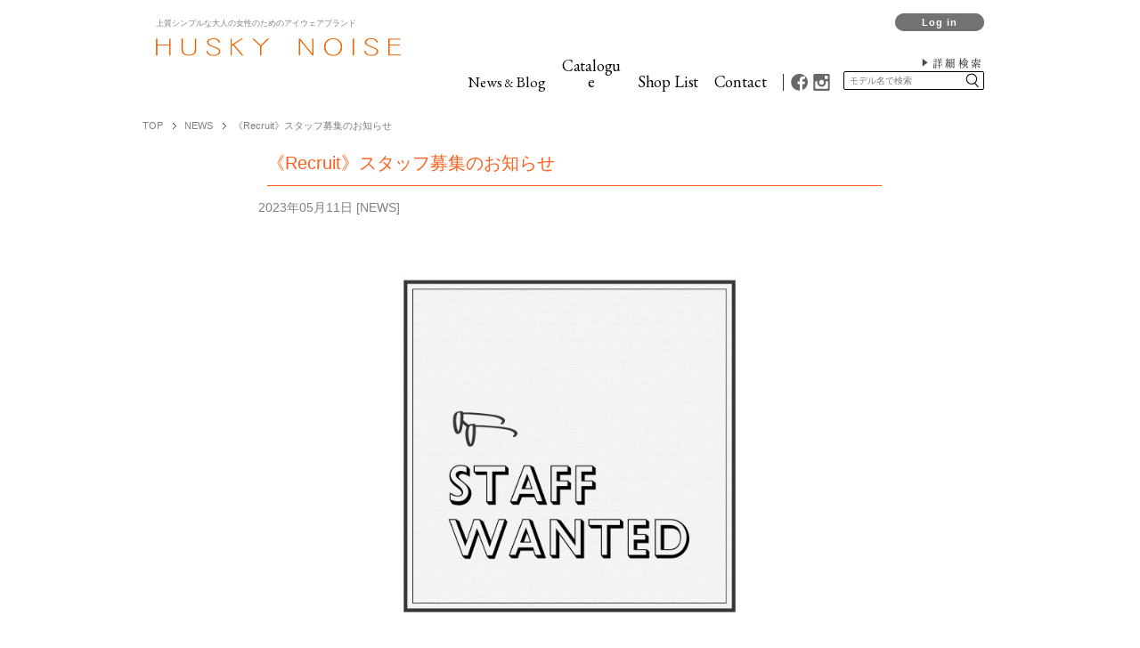

--- FILE ---
content_type: text/html; charset=UTF-8
request_url: https://huskynoise.com/news/recruit_2023/
body_size: 12086
content:
<!DOCTYPE html>
<html lang="ja">

<head>
    <meta http-equiv="Content-Type" content="text/html; charset=UTF-8" />
            
        <meta name="description" content="アイウェアブランド「HUSKY NOISE（ハスキーノイズ）」の公式サイトです。上品でシンプル、可愛らしさをほどよく織り込み、大人の女性が自然体で輝ける上質なメガネ・サングラスを提案します。" />
    <meta http-equiv="Content-Style-Type" content="text/css" />
    <meta http-equiv="Content-Script-Type" content="text/javascript" />
            <meta name="viewport" content="width=device-width, initial-scale=1.0" />
        <link rel="shortcut icon" type="image/x-icon" href="https://huskynoise.com/huskynoisecomsite/wp-content/themes/new_202112_keni61_wp_cool_131210/favicon.ico" />
    <link rel="apple-touch-icon" href="https://huskynoise.com/huskynoisecomsite/wp-content/themes/new_202112_keni61_wp_cool_131210/apple-touch-icon.png" />
        <!-- <meta property="og:image" content="http://huskynoise.com/huskynoisecomsite/wp-content/uploads/2019/08/sns_eyecatch.png" /> -->
    <!--[if IE]><meta http-equiv="imagetoolbar" content="no" /><![endif]-->
                    <meta http-equiv="Pragma" content="no-cache">
    <meta http-equiv="Cache-Control" content="no-cache">
    <meta http-equiv="Expires" content="Thu, 01 Dec 2000 20:00:00 GMT">
    <link rel="alternate" type="application/atom+xml" title="女性のためのメガネブランド │ HUSKY NOISE（ハスキーノイズ）│ 上質シンプルな大人のアイウェア Atom Feed" href="https://huskynoise.com/feed/atom/" />
    <link rel="alternate" type="application/rss+xml" title="女性のためのメガネブランド │ HUSKY NOISE（ハスキーノイズ）│ 上質シンプルな大人のアイウェア RSS Feed" href="https://huskynoise.com/feed/" />

    <!-- Google Tag Manager -->
    <script>(function(w,d,s,l,i){w[l]=w[l]||[];w[l].push({'gtm.start':
    new Date().getTime(),event:'gtm.js'});var f=d.getElementsByTagName(s)[0],
    j=d.createElement(s),dl=l!='dataLayer'?'&l='+l:'';j.async=true;j.src=
    'https://www.googletagmanager.com/gtm.js?id='+i+dl;f.parentNode.insertBefore(j,f);
    })(window,document,'script','dataLayer','GTM-57X58TKP');</script>
    <!-- End Google Tag Manager -->

    <!-- Global site tag (gtag.js) - Google Analytics -->
    <script async src="https://www.googletagmanager.com/gtag/js?id=UA-49994269-3"></script>
        <!-- 全体 -->
    <!--<style>
        @import url('https://fonts.googleapis.com/css2?family=Cormorant+Garamond&display=swap');
    </style>-->
    <style>
        @import url('https://fonts.googleapis.com/css2?family=EB+Garamond&display=swap');
    </style>
    <link href="https://fonts.googleapis.com/earlyaccess/hannari.css" rel="stylesheet" />
    <link rel="stylesheet" href="https://use.fontawesome.com/releases/v5.6.4/css/all.css">
    <!-- TOP -->
                <!-- TOP以外すべて -->
        <link rel="stylesheet" href="https://huskynoise.com/huskynoisecomsite/wp-content/themes/new_202112_keni61_wp_cool_131210/style.css" media="all" />
        <link rel="stylesheet" href="https://huskynoise.com/huskynoisecomsite/wp-content/themes/new_202112_keni61_wp_cool_131210/headerfooter.css" media="all" />
        <link rel="stylesheet" href="https://huskynoise.com/huskynoisecomsite/wp-content/themes/new_202112_keni61_wp_cool_131210/design.css" media="all" />
        <link rel="stylesheet" href="https://huskynoise.com/huskynoisecomsite/wp-content/themes/new_202112_keni61_wp_cool_131210/common.css" media="all" />
        <link rel="stylesheet" href="https://huskynoise.com/huskynoisecomsite/wp-content/themes/new_202112_keni61_wp_cool_131210/layout.css" media="all" />
        <link rel="stylesheet" href="https://huskynoise.com/huskynoisecomsite/wp-content/themes/new_202112_keni61_wp_cool_131210/advanced.css" media="all" />
        <link rel="stylesheet" href="https://huskynoise.com/huskynoisecomsite/wp-content/themes/new_202112_keni61_wp_cool_131210/js/slick.css" media="all" />
        <link rel="stylesheet" href="https://huskynoise.com/huskynoisecomsite/wp-content/themes/new_202112_keni61_wp_cool_131210/js/slick-theme.css" media="all" />
        <link rel="stylesheet" href="https://huskynoise.com/huskynoisecomsite/wp-content/themes/new_202112_keni61_wp_cool_131210/print.css" media="print" />
        <link href="https://fonts.googleapis.com/earlyaccess/sawarabimincho.css" rel="stylesheet" />
                    <link rel="stylesheet" href="https://huskynoise.com/huskynoisecomsite/wp-content/themes/new_202112_keni61_wp_cool_131210/mobile.css" media="all" />
            <link rel="stylesheet" href="https://huskynoise.com/huskynoisecomsite/wp-content/themes/new_202112_keni61_wp_cool_131210/mobile_layout.css" media="all" />
                <script async src="https://www.googletagmanager.com/gtag/js?id=UA-49994269-3"></script>
        <script>
            window.dataLayer = window.dataLayer || [];

            function gtag() {
                dataLayer.push(arguments);
            }
            gtag('js', new Date());

            gtag('config', 'UA-49994269-3');
        </script>
        <!-- Google tag (gtag.js) -->
    <script async src="https://www.googletagmanager.com/gtag/js?id=G-YDXPQ58M4G"></script>
    <script>
      window.dataLayer = window.dataLayer || [];
      function gtag(){dataLayer.push(arguments);}
      gtag('js', new Date());

      gtag('config', 'G-YDXPQ58M4G');
    </script>
    
		<!-- All in One SEO 4.9.3 - aioseo.com -->
		<title>《Recruit》スタッフ募集のお知らせ</title>
	<meta name="description" content="「Be Simple. Be Natural」をブランドテーマに掲げ、大人の女性が自然体で輝ける上質なメガネを提案するアイウェアブランドです。ナチュラルな色合いと上品な輝きで、女性をより美しく、可愛く、優しく際立たせるコレクションを展開しています。" />
	<meta name="robots" content="max-image-preview:large" />
	<meta name="author" content="huskynoise"/>
	<meta name="keywords" content="huskynoise,ハスキーノイズ,メガネ,求人" />
	<link rel="canonical" href="https://huskynoise.com/news/recruit_2023/" />
	<meta name="generator" content="All in One SEO (AIOSEO) 4.9.3" />
		<meta property="og:locale" content="ja_JP" />
		<meta property="og:site_name" content="HUSKY NOISE（ハスキーノイズ）公式サイト" />
		<meta property="og:type" content="article" />
		<meta property="og:title" content="《Recruit》スタッフ募集のお知らせ" />
		<meta property="og:description" content="「Be Simple. Be Natural」をブランドテーマに掲げ、大人の女性が自然体で輝ける上質なメガネを提案するアイウェアブランドです。ナチュラルな色合いと上品な輝きで、女性をより美しく、可愛く、優しく際立たせるコレクションを展開しています。" />
		<meta property="og:url" content="https://huskynoise.com/news/recruit_2023/" />
		<meta property="og:image" content="https://huskynoise.com/huskynoisecomsite/wp-content/uploads/2021/01/recruit_3.jpg" />
		<meta property="og:image:secure_url" content="https://huskynoise.com/huskynoisecomsite/wp-content/uploads/2021/01/recruit_3.jpg" />
		<meta property="og:image:width" content="616" />
		<meta property="og:image:height" content="587" />
		<meta property="article:published_time" content="2023-05-11T05:50:54+00:00" />
		<meta property="article:modified_time" content="2023-12-27T01:19:12+00:00" />
		<meta name="twitter:card" content="summary" />
		<meta name="twitter:title" content="《Recruit》スタッフ募集のお知らせ" />
		<meta name="twitter:description" content="「Be Simple. Be Natural」をブランドテーマに掲げ、大人の女性が自然体で輝ける上質なメガネを提案するアイウェアブランドです。ナチュラルな色合いと上品な輝きで、女性をより美しく、可愛く、優しく際立たせるコレクションを展開しています。" />
		<meta name="twitter:image" content="https://huskynoise.com/huskynoisecomsite/wp-content/uploads/2021/01/recruit_3.jpg" />
		<script type="application/ld+json" class="aioseo-schema">
			{"@context":"https:\/\/schema.org","@graph":[{"@type":"Article","@id":"https:\/\/huskynoise.com\/news\/recruit_2023\/#article","name":"\u300aRecruit\u300b\u30b9\u30bf\u30c3\u30d5\u52df\u96c6\u306e\u304a\u77e5\u3089\u305b","headline":"\u300aRecruit\u300b\u30b9\u30bf\u30c3\u30d5\u52df\u96c6\u306e\u304a\u77e5\u3089\u305b","author":{"@id":"https:\/\/huskynoise.com\/author\/huskynoise\/#author"},"publisher":{"@id":"https:\/\/huskynoise.com\/#organization"},"image":{"@type":"ImageObject","url":"https:\/\/huskynoise.com\/huskynoisecomsite\/wp-content\/uploads\/2021\/01\/recruit_3.jpg","width":616,"height":587,"caption":"\u30b9\u30bf\u30c3\u30d5\u52df\u96c6"},"datePublished":"2023-05-11T14:50:54+09:00","dateModified":"2023-12-27T10:19:12+09:00","inLanguage":"ja","mainEntityOfPage":{"@id":"https:\/\/huskynoise.com\/news\/recruit_2023\/#webpage"},"isPartOf":{"@id":"https:\/\/huskynoise.com\/news\/recruit_2023\/#webpage"},"articleSection":"NEWS, HUSKYNOISE, \u30cf\u30b9\u30ad\u30fc\u30ce\u30a4\u30ba, \u30e1\u30ac\u30cd, \u6c42\u4eba"},{"@type":"BreadcrumbList","@id":"https:\/\/huskynoise.com\/news\/recruit_2023\/#breadcrumblist","itemListElement":[{"@type":"ListItem","@id":"https:\/\/huskynoise.com#listItem","position":1,"name":"\u30db\u30fc\u30e0","item":"https:\/\/huskynoise.com","nextItem":{"@type":"ListItem","@id":"https:\/\/huskynoise.com\/news\/#listItem","name":"NEWS"}},{"@type":"ListItem","@id":"https:\/\/huskynoise.com\/news\/#listItem","position":2,"name":"NEWS","item":"https:\/\/huskynoise.com\/news\/","nextItem":{"@type":"ListItem","@id":"https:\/\/huskynoise.com\/news\/recruit_2023\/#listItem","name":"\u300aRecruit\u300b\u30b9\u30bf\u30c3\u30d5\u52df\u96c6\u306e\u304a\u77e5\u3089\u305b"},"previousItem":{"@type":"ListItem","@id":"https:\/\/huskynoise.com#listItem","name":"\u30db\u30fc\u30e0"}},{"@type":"ListItem","@id":"https:\/\/huskynoise.com\/news\/recruit_2023\/#listItem","position":3,"name":"\u300aRecruit\u300b\u30b9\u30bf\u30c3\u30d5\u52df\u96c6\u306e\u304a\u77e5\u3089\u305b","previousItem":{"@type":"ListItem","@id":"https:\/\/huskynoise.com\/news\/#listItem","name":"NEWS"}}]},{"@type":"Organization","@id":"https:\/\/huskynoise.com\/#organization","name":"HUSKY NOISE","url":"https:\/\/huskynoise.com\/","telephone":"+81358234047","logo":{"@type":"ImageObject","url":"https:\/\/huskynoise.com\/huskynoisecomsite\/wp-content\/themes\/new_202112_keni61_wp_cool_131210\/newtop\/images\/common\/logo.png","@id":"https:\/\/huskynoise.com\/news\/recruit_2023\/#organizationLogo"},"image":{"@id":"https:\/\/huskynoise.com\/news\/recruit_2023\/#organizationLogo"}},{"@type":"Person","@id":"https:\/\/huskynoise.com\/author\/huskynoise\/#author","url":"https:\/\/huskynoise.com\/author\/huskynoise\/","name":"huskynoise","image":{"@type":"ImageObject","@id":"https:\/\/huskynoise.com\/news\/recruit_2023\/#authorImage","url":"https:\/\/secure.gravatar.com\/avatar\/20beb3a24a693de1e5854780eb4cb606?s=96&d=mm&r=g","width":96,"height":96,"caption":"huskynoise"}},{"@type":"WebPage","@id":"https:\/\/huskynoise.com\/news\/recruit_2023\/#webpage","url":"https:\/\/huskynoise.com\/news\/recruit_2023\/","name":"\u300aRecruit\u300b\u30b9\u30bf\u30c3\u30d5\u52df\u96c6\u306e\u304a\u77e5\u3089\u305b","description":"\u300cBe Simple. Be Natural\u300d\u3092\u30d6\u30e9\u30f3\u30c9\u30c6\u30fc\u30de\u306b\u63b2\u3052\u3001\u5927\u4eba\u306e\u5973\u6027\u304c\u81ea\u7136\u4f53\u3067\u8f1d\u3051\u308b\u4e0a\u8cea\u306a\u30e1\u30ac\u30cd\u3092\u63d0\u6848\u3059\u308b\u30a2\u30a4\u30a6\u30a7\u30a2\u30d6\u30e9\u30f3\u30c9\u3067\u3059\u3002\u30ca\u30c1\u30e5\u30e9\u30eb\u306a\u8272\u5408\u3044\u3068\u4e0a\u54c1\u306a\u8f1d\u304d\u3067\u3001\u5973\u6027\u3092\u3088\u308a\u7f8e\u3057\u304f\u3001\u53ef\u611b\u304f\u3001\u512a\u3057\u304f\u969b\u7acb\u305f\u305b\u308b\u30b3\u30ec\u30af\u30b7\u30e7\u30f3\u3092\u5c55\u958b\u3057\u3066\u3044\u307e\u3059\u3002","inLanguage":"ja","isPartOf":{"@id":"https:\/\/huskynoise.com\/#website"},"breadcrumb":{"@id":"https:\/\/huskynoise.com\/news\/recruit_2023\/#breadcrumblist"},"author":{"@id":"https:\/\/huskynoise.com\/author\/huskynoise\/#author"},"creator":{"@id":"https:\/\/huskynoise.com\/author\/huskynoise\/#author"},"image":{"@type":"ImageObject","url":"https:\/\/huskynoise.com\/huskynoisecomsite\/wp-content\/uploads\/2021\/01\/recruit_3.jpg","@id":"https:\/\/huskynoise.com\/news\/recruit_2023\/#mainImage","width":616,"height":587,"caption":"\u30b9\u30bf\u30c3\u30d5\u52df\u96c6"},"primaryImageOfPage":{"@id":"https:\/\/huskynoise.com\/news\/recruit_2023\/#mainImage"},"datePublished":"2023-05-11T14:50:54+09:00","dateModified":"2023-12-27T10:19:12+09:00"},{"@type":"WebSite","@id":"https:\/\/huskynoise.com\/#website","url":"https:\/\/huskynoise.com\/","name":"\u5973\u6027\u306e\u305f\u3081\u306e\u30e1\u30ac\u30cd\u30d6\u30e9\u30f3\u30c9 \u2502 HUSKY NOISE\uff08\u30cf\u30b9\u30ad\u30fc\u30ce\u30a4\u30ba\uff09\u2502 \u4e0a\u8cea\u30b7\u30f3\u30d7\u30eb\u306a\u5927\u4eba\u306e\u30a2\u30a4\u30a6\u30a7\u30a2","inLanguage":"ja","publisher":{"@id":"https:\/\/huskynoise.com\/#organization"}}]}
		</script>
		<!-- All in One SEO -->

<link rel='dns-prefetch' href='//static.addtoany.com' />
<link rel='dns-prefetch' href='//www.google.com' />
<link rel='dns-prefetch' href='//s.w.org' />
<link rel="alternate" type="application/rss+xml" title="女性のためのメガネブランド │ HUSKY NOISE（ハスキーノイズ）│ 上質シンプルな大人のアイウェア &raquo; フィード" href="https://huskynoise.com/feed/" />
<link rel="alternate" type="application/rss+xml" title="女性のためのメガネブランド │ HUSKY NOISE（ハスキーノイズ）│ 上質シンプルな大人のアイウェア &raquo; コメントフィード" href="https://huskynoise.com/comments/feed/" />
<link rel="alternate" type="application/rss+xml" title="女性のためのメガネブランド │ HUSKY NOISE（ハスキーノイズ）│ 上質シンプルな大人のアイウェア &raquo; 《Recruit》スタッフ募集のお知らせ のコメントのフィード" href="https://huskynoise.com/news/recruit_2023/feed/" />
		<script type="text/javascript">
			window._wpemojiSettings = {"baseUrl":"https:\/\/s.w.org\/images\/core\/emoji\/13.1.0\/72x72\/","ext":".png","svgUrl":"https:\/\/s.w.org\/images\/core\/emoji\/13.1.0\/svg\/","svgExt":".svg","source":{"concatemoji":"https:\/\/huskynoise.com\/huskynoisecomsite\/wp-includes\/js\/wp-emoji-release.min.js?ver=5.8.12"}};
			!function(e,a,t){var n,r,o,i=a.createElement("canvas"),p=i.getContext&&i.getContext("2d");function s(e,t){var a=String.fromCharCode;p.clearRect(0,0,i.width,i.height),p.fillText(a.apply(this,e),0,0);e=i.toDataURL();return p.clearRect(0,0,i.width,i.height),p.fillText(a.apply(this,t),0,0),e===i.toDataURL()}function c(e){var t=a.createElement("script");t.src=e,t.defer=t.type="text/javascript",a.getElementsByTagName("head")[0].appendChild(t)}for(o=Array("flag","emoji"),t.supports={everything:!0,everythingExceptFlag:!0},r=0;r<o.length;r++)t.supports[o[r]]=function(e){if(!p||!p.fillText)return!1;switch(p.textBaseline="top",p.font="600 32px Arial",e){case"flag":return s([127987,65039,8205,9895,65039],[127987,65039,8203,9895,65039])?!1:!s([55356,56826,55356,56819],[55356,56826,8203,55356,56819])&&!s([55356,57332,56128,56423,56128,56418,56128,56421,56128,56430,56128,56423,56128,56447],[55356,57332,8203,56128,56423,8203,56128,56418,8203,56128,56421,8203,56128,56430,8203,56128,56423,8203,56128,56447]);case"emoji":return!s([10084,65039,8205,55357,56613],[10084,65039,8203,55357,56613])}return!1}(o[r]),t.supports.everything=t.supports.everything&&t.supports[o[r]],"flag"!==o[r]&&(t.supports.everythingExceptFlag=t.supports.everythingExceptFlag&&t.supports[o[r]]);t.supports.everythingExceptFlag=t.supports.everythingExceptFlag&&!t.supports.flag,t.DOMReady=!1,t.readyCallback=function(){t.DOMReady=!0},t.supports.everything||(n=function(){t.readyCallback()},a.addEventListener?(a.addEventListener("DOMContentLoaded",n,!1),e.addEventListener("load",n,!1)):(e.attachEvent("onload",n),a.attachEvent("onreadystatechange",function(){"complete"===a.readyState&&t.readyCallback()})),(n=t.source||{}).concatemoji?c(n.concatemoji):n.wpemoji&&n.twemoji&&(c(n.twemoji),c(n.wpemoji)))}(window,document,window._wpemojiSettings);
		</script>
		<style type="text/css">
img.wp-smiley,
img.emoji {
	display: inline !important;
	border: none !important;
	box-shadow: none !important;
	height: 1em !important;
	width: 1em !important;
	margin: 0 .07em !important;
	vertical-align: -0.1em !important;
	background: none !important;
	padding: 0 !important;
}
</style>
	<link rel='stylesheet' id='aioseo/css/src/vue/standalone/blocks/table-of-contents/global.scss-css'  href='https://huskynoise.com/huskynoisecomsite/wp-content/plugins/all-in-one-seo-pack/dist/Lite/assets/css/table-of-contents/global.e90f6d47.css?ver=4.9.3' type='text/css' media='all' />
<link rel='stylesheet' id='contact-form-7-css'  href='https://huskynoise.com/huskynoisecomsite/wp-content/plugins/contact-form-7/includes/css/styles.css?ver=5.5.3' type='text/css' media='all' />
<link rel='stylesheet' id='heateor_sss_frontend_css-css'  href='https://huskynoise.com/huskynoisecomsite/wp-content/plugins/sassy-social-share/public/css/sassy-social-share-public.css?ver=3.3.79' type='text/css' media='all' />
<style id='heateor_sss_frontend_css-inline-css' type='text/css'>
.heateor_sss_button_instagram span.heateor_sss_svg,a.heateor_sss_instagram span.heateor_sss_svg{background:radial-gradient(circle at 30% 107%,#fdf497 0,#fdf497 5%,#fd5949 45%,#d6249f 60%,#285aeb 90%)}.heateor_sss_horizontal_sharing .heateor_sss_svg,.heateor_sss_standard_follow_icons_container .heateor_sss_svg{color:#fff;border-width:0px;border-style:solid;border-color:transparent}.heateor_sss_horizontal_sharing .heateorSssTCBackground{color:#666}.heateor_sss_horizontal_sharing span.heateor_sss_svg:hover,.heateor_sss_standard_follow_icons_container span.heateor_sss_svg:hover{border-color:transparent;}.heateor_sss_vertical_sharing span.heateor_sss_svg,.heateor_sss_floating_follow_icons_container span.heateor_sss_svg{color:#fff;border-width:0px;border-style:solid;border-color:transparent;}.heateor_sss_vertical_sharing .heateorSssTCBackground{color:#666;}.heateor_sss_vertical_sharing span.heateor_sss_svg:hover,.heateor_sss_floating_follow_icons_container span.heateor_sss_svg:hover{border-color:transparent;}
</style>
<link rel='stylesheet' id='addtoany-css'  href='https://huskynoise.com/huskynoisecomsite/wp-content/plugins/add-to-any/addtoany.min.css?ver=1.16' type='text/css' media='all' />
<script type='text/javascript' id='addtoany-core-js-before'>
window.a2a_config=window.a2a_config||{};a2a_config.callbacks=[];a2a_config.overlays=[];a2a_config.templates={};a2a_localize = {
	Share: "共有",
	Save: "ブックマーク",
	Subscribe: "購読",
	Email: "メール",
	Bookmark: "ブックマーク",
	ShowAll: "すべて表示する",
	ShowLess: "小さく表示する",
	FindServices: "サービスを探す",
	FindAnyServiceToAddTo: "追加するサービスを今すぐ探す",
	PoweredBy: "Powered by",
	ShareViaEmail: "メールでシェアする",
	SubscribeViaEmail: "メールで購読する",
	BookmarkInYourBrowser: "ブラウザにブックマーク",
	BookmarkInstructions: "このページをブックマークするには、 Ctrl+D または \u2318+D を押下。",
	AddToYourFavorites: "お気に入りに追加",
	SendFromWebOrProgram: "任意のメールアドレスまたはメールプログラムから送信",
	EmailProgram: "メールプログラム",
	More: "詳細&#8230;",
	ThanksForSharing: "共有ありがとうございます !",
	ThanksForFollowing: "フォローありがとうございます !"
};
</script>
<script type='text/javascript' async src='https://static.addtoany.com/menu/page.js' id='addtoany-core-js'></script>
<script type='text/javascript' src='https://huskynoise.com/huskynoisecomsite/wp-includes/js/jquery/jquery.min.js?ver=3.6.0' id='jquery-core-js'></script>
<script type='text/javascript' src='https://huskynoise.com/huskynoisecomsite/wp-includes/js/jquery/jquery-migrate.min.js?ver=3.3.2' id='jquery-migrate-js'></script>
<script type='text/javascript' async src='https://huskynoise.com/huskynoisecomsite/wp-content/plugins/add-to-any/addtoany.min.js?ver=1.1' id='addtoany-jquery-js'></script>
<script type='text/javascript' id='heateor_sss_sharing_js-js-before'>
function heateorSssLoadEvent(e) {var t=window.onload;if (typeof window.onload!="function") {window.onload=e}else{window.onload=function() {t();e()}}};	var heateorSssSharingAjaxUrl = 'https://huskynoise.com/huskynoisecomsite/wp-admin/admin-ajax.php', heateorSssCloseIconPath = 'https://huskynoise.com/huskynoisecomsite/wp-content/plugins/sassy-social-share/public/../images/close.png', heateorSssPluginIconPath = 'https://huskynoise.com/huskynoisecomsite/wp-content/plugins/sassy-social-share/public/../images/logo.png', heateorSssHorizontalSharingCountEnable = 0, heateorSssVerticalSharingCountEnable = 0, heateorSssSharingOffset = -10; var heateorSssMobileStickySharingEnabled = 0;var heateorSssCopyLinkMessage = "リンクがコピーされました。";var heateorSssUrlCountFetched = [], heateorSssSharesText = 'シェア', heateorSssShareText = 'シェア';function heateorSssPopup(e) {window.open(e,"popUpWindow","height=400,width=600,left=400,top=100,resizable,scrollbars,toolbar=0,personalbar=0,menubar=no,location=no,directories=no,status")}
</script>
<script type='text/javascript' src='https://huskynoise.com/huskynoisecomsite/wp-content/plugins/sassy-social-share/public/js/sassy-social-share-public.js?ver=3.3.79' id='heateor_sss_sharing_js-js'></script>
<link rel="https://api.w.org/" href="https://huskynoise.com/wp-json/" /><link rel="alternate" type="application/json" href="https://huskynoise.com/wp-json/wp/v2/posts/6065" /><link rel="EditURI" type="application/rsd+xml" title="RSD" href="https://huskynoise.com/huskynoisecomsite/xmlrpc.php?rsd" />
<link rel="wlwmanifest" type="application/wlwmanifest+xml" href="https://huskynoise.com/huskynoisecomsite/wp-includes/wlwmanifest.xml" /> 
<meta name="generator" content="WordPress 5.8.12" />
<link rel='shortlink' href='https://huskynoise.com/?p=6065' />
<link rel="alternate" type="application/json+oembed" href="https://huskynoise.com/wp-json/oembed/1.0/embed?url=https%3A%2F%2Fhuskynoise.com%2Fnews%2Frecruit_2023%2F" />
<link rel="alternate" type="text/xml+oembed" href="https://huskynoise.com/wp-json/oembed/1.0/embed?url=https%3A%2F%2Fhuskynoise.com%2Fnews%2Frecruit_2023%2F&#038;format=xml" />
<style type="text/css">.recentcomments a{display:inline !important;padding:0 !important;margin:0 !important;}</style></head>

        <body class="post-template-default single single-post postid-6065 single-format-standard col1">
        
    <!-- Google Tag Manager (noscript) -->
    <noscript><iframe src="https://www.googletagmanager.com/ns.html?id=GTM-57X58TKP"
    height="0" width="0" style="display:none;visibility:hidden"></iframe></noscript>
    <!-- End Google Tag Manager (noscript) -->

        <header>
            <div class="container">
                <div class="login wow fadeInDown"><a href="https://huskynoise.com/member/" target="_blank" class="swap">Log in</a></div>
                <div class="row">
                    <!-- SP -->
                    <div id="spmenu">
                        <div id="menu">
                            <div class="header-contents">
                                <ul class="header-contentslist">
                                    <!--<li><a href="/staffblog/" class="swap"><img src="/newtop/images/common/icon-blog.png" width="28" alt="BLOG"></a></li>-->
                                    <li><a href="https://www.facebook.com/huskynoise/" target="_blank" class="swap"><img src="https://huskynoise.com/huskynoisecomsite/wp-content/themes/new_202112_keni61_wp_cool_131210/newtop/images/common/icon-fb.png" width="19" alt="facebook"></a></li>
                                    <li><a href="https://www.instagram.com/huskynoise/" target="_blank" class="swap"><img src="https://huskynoise.com/huskynoisecomsite/wp-content/themes/new_202112_keni61_wp_cool_131210/newtop/images/common/icon-ig.png" width="19" alt="instagram"></a></li>
                                </ul>
                                <div class="topsearch">
                                    <div class="arrow"><a href="/refinesearch/" class="swap">詳細検索</a></div>
                                    <form role="search" method="get" id="searchform" action="https://huskynoise.com/">
                                        <input type="text" class="search_box" value="" name="s" id="s" placeholder="モデル名で検索" />
                                    </form>
                                </div>
                            </div>
                            <nav class="global-nav">
                                <ul>
                                    <li class="news">
                                        <span>News<small>&amp;</small>Blog</span>
                                        <ul class="sub">
                                            <li><a href="/news/">お知らせ</a></li>
                                            <li><a href="/staffblog/">ブログ</a>
                                            </li>
                                        </ul>
                                    </li>
                                    <li class="catalogue"><a href="/collection/">Catalogue<span class="sub">カタログ</span></a></li>
                                    <li class="shop"><a href="/shop/">Shop List<span class="sub">ショップリスト</span></a></li>
                                    <li class="contact"><a href="/inquiry/">Contact<span class="sub">お問い合わせ</span></a></li>
                                </ul>
                            </nav>
                        </div>
                        <div class="drbtn">
                            <span class="hambarg"></span>
                            <span class="hambarg"></span>
                            <span class="hambarg"></span>
                            <span>MENU</span>
                        </div>
                    </div>
                    <div class="header-right-logo col-md-4 col-md-push-0 wow fadeInDown">
                        <div class="logo">
                            <h1>
                                <a href="/">
                                    上質シンプルな大人の女性のための<br class="mb_only">アイウェアブランド
                                </a>
                            </h1>
                            <div>
                                <a href="/" class="swap"><img src="https://huskynoise.com/huskynoisecomsite/wp-content/themes/new_202112_keni61_wp_cool_131210/newtop/images/common/logo.png" width="275" alt="女性のためのメガネブランドハスキーノイズロゴ"></a>
                            </div>
                        </div>
                    </div>
                    <div class="col-md-8 col-xs-5 wow fadeInDown">
                        <!-- PC -->
                        <div id="pcmenu">
                            <div id="menu">
                                <div class="header-contents">
                                    <ul class="header-contentslist">
                                        <!--<li><a href="/staffblog/" class="swap"><img src="/newtop/images/common/icon-blog.png" width="28" alt="BLOG"></a></li>-->
                                        <li><a href="https://www.facebook.com/huskynoise/" target="_blank" class="swap"><img src="https://huskynoise.com/huskynoisecomsite/wp-content/themes/new_202112_keni61_wp_cool_131210/newtop/images/common/icon-fb.png" width="19" alt="facebook"></a></li>
                                        <li><a href="https://www.instagram.com/huskynoise/" target="_blank" class="swap"><img src="https://huskynoise.com/huskynoisecomsite/wp-content/themes/new_202112_keni61_wp_cool_131210/newtop/images/common/icon-ig.png" width="19" alt="instagram"></a></li>
                                    </ul>
                                    <div class="topsearch">
                                        <div class="arrow"><a href="/refinesearch/" class="swap">詳細検索</a></div>
                                        <form role="search" method="get" id="searchform" action="https://huskynoise.com/">
                                            <input type="text" class="search_box" value="" name="s" id="s" placeholder="モデル名で検索" />
                                        </form>
                                    </div>
                                </div>
                                <nav class="global-nav">
                                    <ul>
                                        <li class="news">
                                            <span>News<small>&amp;</small>Blog</span>
                                            <ul class="sub">
                                                <li><a href="/news/">お知らせ</a></li>
                                                <li><a href="/staffblog/">ブログ</a>
                                                </li>
                                            </ul>
                                        </li>
                                        <li class="catalogue"><a href="/collection/"><span class="txt">Catalogue</span></a></li>
                                        <li class="shop"><a href="/shop/"><span class="txt">Shop List</span></a></li>
                                        <li class="contact"><a href="/inquiry/"><span class="txt">Contact</span></a></li>
                                    </ul>
                                </nav>
                            </div>
                        </div>
                    </div>
                </div>
            </div>
            <!--<div id="goto_top" style="display: none;">
<a href="#"></a>
</div>-->
        </header>

<!--main-->
<div id="main">
<!--main-in-->
<div id="main-in">

<!--▼パン屑ナビ-->
<div id="breadcrumbs">
<ol>
<li class="first" itemscope="itemscope" itemtype="http://data-vocabulary.org/Breadcrumb"><a href="https://huskynoise.com" itemprop="url"><span itemprop="title">TOP</span></a></li>
<li itemscope="itemscope" itemtype="http://data-vocabulary.org/Breadcrumb"><a href="https://huskynoise.com/news/" title="NEWS の全投稿を表示" rel="category tag" itemprop="url"><span itemprop="title">NEWS</span></a></li>
<li itemscope="itemscope" itemtype="http://data-vocabulary.org/Breadcrumb"><span itemprop="title">《Recruit》スタッフ募集のお知らせ</span></li>
</ol>
</div>
<!--▲パン屑ナビ-->

<!--▽メイン＆サブ-->
<div id="main-and-sub">

<!--▽メインコンテンツ-->
<div id="main-contents">



<div class="post">
<h2 class="post-title">《Recruit》スタッフ募集のお知らせ</h2>
<p class="post-meta"><span class="post-data">2023年05月11日</span> [<span class="post-cat"><a href="https://huskynoise.com/news/" rel="category tag">NEWS</a></span>]</p>

<div class="contents clearfix">

	<div class="article">
	<!--本文-->
	<p><a href="https://huskynoise.com/huskynoisecomsite/wp-content/uploads/2021/01/recruit_3.jpg"><img loading="lazy" class="aligncenter wp-image-3999" src="https://huskynoise.com/huskynoisecomsite/wp-content/uploads/2021/01/recruit_3.jpg" alt="スタッフ募集" width="500" height="476" srcset="https://huskynoise.com/huskynoisecomsite/wp-content/uploads/2021/01/recruit_3.jpg 616w, https://huskynoise.com/huskynoisecomsite/wp-content/uploads/2021/01/recruit_3-300x286.jpg 300w" sizes="(max-width: 500px) 100vw, 500px" /></a></p>
<p>&nbsp;</p>
<p style="text-align: center;"><strong>“</strong><strong>株式会社バウハウスは一緒に働く</strong><strong>仲間を求めています</strong><strong>“</strong></p>
<p>&nbsp;</p>
<p style="text-align: center;"><strong><span style="color: #ff0000;">即戦力の方だけでなくこれから新しい業界でチャレンジしてみたい未経験の方も含めた</span></strong><strong><span style="color: #ff0000;">中長期的な意味での募集です</span></strong></p>
<p style="text-align: center;">中途、新卒、第2新卒などの縛りは一切ありません</p>
<p style="text-align: center;">純粋にアイウェアが好き</p>
<p style="text-align: center;">一緒にブランドを盛り上げて自分自身も成長していきたい</p>
<p style="text-align: center;">そんな<span style="color: #ff0000;"><strong>“想い”</strong></span>を持った人材を求めています</p>
<p>&nbsp;</p>
<p style="text-align: center;">今回募集するのは</p>
<p style="text-align: center;"><span style="color: #0000ff;"><strong>「営業」「企画アシスタント」</strong></span></p>
<p style="text-align: center;">の2職種となります</p>
<p style="text-align: center;">詳細は以下の<span style="color: #ff0000;"><strong>「募集要項」</strong></span>をご確認ください</p>
<p>&nbsp;</p>
<p>&nbsp;</p>
<p>&nbsp;</p>
<h2 style="text-align: center;"><span style="color: #ff0000;">募集要項</span></h2>
<p>&nbsp;</p>
<p><strong>＊会社名・勤務地（＊2023年5月現在）</strong></p>
<p>&nbsp;</p>
<p>株式会社バウハウス</p>
<p>&nbsp;</p>
<p>〒101-0032</p>
<p>東京都千代田区岩本町3-5-5</p>
<p>ユニゾ岩本町3丁目ビル６F</p>
<p>&nbsp;</p>
<p>※JR各線「秋葉原」駅より徒歩８分</p>
<p>※都営新宿線「岩本町」駅より徒歩3分</p>
<p>&nbsp;</p>
<p>&nbsp;</p>
<p><strong>＊事業内容</strong></p>
<p>&nbsp;</p>
<p>眼鏡、サングラス、OEM眼鏡フレームの企画・デザイン、卸売</p>
<p>レディースとメンズそれぞれのオリジナルブランドの企画・デザインと卸売業務がメインとなります。</p>
<p>&nbsp;</p>
<p>&nbsp;</p>
<p><strong>○ オリジナルブランド</strong></p>
<p>&nbsp;</p>
<p>・<span style="color: #ff9900;"><a style="color: #ff9900;" href="https://huskynoise.com/"><strong>HUSKY NOISE</strong></a></span><strong>（ハスキーノイズ）</strong>＊Ladies</p>
<p>Website：<span style="color: #ff0000;"><a style="color: #ff0000;" href="https://huskynoise.com/"><strong>https://huskynoise.com/</strong></a></span></p>
<p>&nbsp;</p>
<p>&nbsp;</p>
<p>・<span style="color: #0000ff;"><a style="color: #0000ff;" href="https://solid-blue.com/"><strong>SOLID BLUE</strong></a></span><strong>（ソリッドブルー）</strong>＊Mens</p>
<p>Website：<span style="color: #ff0000;"><a style="color: #ff0000;" href="https://solid-blue.com/"><strong>https://solid-blue.com/</strong></a></span></p>
<p>&nbsp;</p>
<p>&nbsp;</p>
<p><strong>＊募集職種・職務内容</strong></p>
<p>&nbsp;</p>
<p><span style="color: #ff9900;"><strong>○ </strong><strong>営業スタッフ</strong></span></p>
<p>・全国のお取扱店様への商品のご案内</p>
<p>※2ブランドの商品サンプルを持って、全国の眼鏡店様へ直接お伺いし、商品のご案内をお願いします。</p>
<p>・出荷業務（全国のお取扱店様への眼鏡フレームの出荷作業）</p>
<p>・受注データ、売上データの入力、伝票発行（※フォーマットがあるためPCの入力ができればOK）</p>
<p>・電話、メール返信、及び問い合わせ対応</p>
<p>&nbsp;</p>
<p>&nbsp;</p>
<p><span style="color: #ff9900;"><strong>○ </strong><strong>企画アシスタントスタッフ</strong></span></p>
<p>・デザイナーの指示のもと、商品の企画・デザインのアシスタント業務</p>
<p>・生産管理業務の補助</p>
<p>・お取扱店様向けの店頭POPなどの販促物のデザイン・製作</p>
<p>・ホームページ上のBLOG更新やSNSでの情報発信などの広報・マーケティング業務</p>
<p>・営業同行</p>
<p>&nbsp;</p>
<p>&nbsp;</p>
<p>&nbsp;</p>
<p><strong>＊雇用形態</strong></p>
<p>&nbsp;</p>
<p>正社員　<span style="color: #ff0000;">※試用期間あり</span></p>
<p>&nbsp;</p>
<p>&nbsp;</p>
<p><strong>＊勤務時間</strong></p>
<p>&nbsp;</p>
<p>9:00 ～ 18:00　※休憩1h。</p>
<p>&nbsp;</p>
<p>※残業：月10～20時間程度</p>
<p>&nbsp;</p>
<p>&nbsp;</p>
<p><strong>＊休日・休暇</strong></p>
<p>&nbsp;</p>
<p>土日祝日休み。</p>
<p>有給休暇・慶弔休暇あり。</p>
<p>年間休日：108日</p>
<p>&nbsp;</p>
<p>&nbsp;</p>
<p><strong>＊給与</strong></p>
<p>&nbsp;</p>
<p>■基本給（月額平均）：168,000円〜336,000円　＊経験等により変動</p>
<p>■住宅手当：11,000円〜33,000円</p>
<p>■固定残業代あり：13,000円〜31,000円</p>
<p>※時間外手当は、時間外労働の有無にかかわらず、固定残業代として支給し、9時間を超える時間外労働は追加で支給。</p>
<p>&nbsp;</p>
<p>&nbsp;</p>
<p><strong>＊応募方法・条件／お問い合わせ</strong></p>
<p>&nbsp;</p>
<p>・学歴</p>
<p>・資格、スキル</p>
<p>・経験　…etc…</p>
<p>&nbsp;</p>
<p>考慮はしますが、問いません。</p>
<p>&nbsp;</p>
<p><strong>これまで何をしてきたかよりも、</strong><strong>これからの自分に何ができるのか、</strong></p>
<p><strong>何をしていきたいのか</strong><strong>どう成長していきたいかを考えて粘り強く行動できる方、</strong></p>
<p><strong>履歴書・</strong><strong>面接では経験よりもその部分を重視します。</strong></p>
<p>&nbsp;</p>
<p>&nbsp;</p>
<p>ご興味のある方は..</p>
<p>&nbsp;</p>
<p><strong>① 履歴書</strong></p>
<p>&nbsp;</p>
<p><strong>② 職務経歴書</strong></p>
<p>&nbsp;</p>
<p><strong>③ 志望動機</strong></p>
<p>&nbsp;</p>
<p>を下記宛先までご郵送下さい。</p>
<p>ホームページのCONTACTメニューからの応募も可能ですが、履歴書データの添付等ができません。</p>
<p>その場合はまず志望の職種と動機を簡潔にご入力の上、送信してください。</p>
<p>追って必要書類を送っていただくアドレスをお伝え致します。</p>
<p>&nbsp;</p>
<p>&nbsp;</p>
<p><strong>〒</strong><strong>101-0032</strong></p>
<p><strong>東京都千代田区岩本町</strong><strong>3-5-5</strong></p>
<p><strong>ユニゾ岩本町</strong><strong>3</strong><strong>丁目ビル６</strong><strong>F</strong></p>
<p>&nbsp;</p>
<p><strong>株式会社バウハウス　採用担当　宛</strong></p>
<p>&nbsp;</p>
<p>&nbsp;</p>
<p>書類選考後、面接にお越しいただく方のみ、こちらから改めてご連絡を差し上げます。</p>
<p>なお、応募書類の返却は基本致しませんので、予めご了承ください。</p>
<p>&nbsp;</p>
<p>株式会社バウハウス</p>
<p>&nbsp;</p>
<p>_____________________________________________________________________________</p>
<p>女性に人気のメガネブランド<a href="https://huskynoise.com/"><span style="color: #ff6600;"><strong>《HUSKY NOISE／ハスキーノイズ》</strong></span></a>です。</p>
<p>「Be Simple. Be Natural」をブランドテーマに掲げ、大人の女性（30代／40代／50代）が自然体のおしゃれを楽しめるメガネを提案しています。ナチュラルな色合いと上品な輝きで、女性をより美しく、可愛く、優しく際立たせるコレクションを展開。</p>
<p>&nbsp;</p>
<ul>
<li class="odd">［ HUSKY NOISE / Official facebook ページ ］</li>
<li class="even"><span style="color: #ff99cc;"><a style="color: #ff99cc;" href="https://www.facebook.com/huskynoise/">▶</a><a style="color: #ff99cc;" href="https://www.facebook.com/huskynoise/"><strong> https://www.facebook.com/huskynoise/</strong></a></span></li>
</ul>
<p>&nbsp;</p>
<ul>
<li class="odd">［ HUSKY NOISE / Official Instagram ページ ］</li>
<li class="even"><span style="color: #ff99cc;"><a style="color: #ff99cc;" href="https://www.instagram.com/huskynoise/">▶</a><a style="color: #ff99cc;" href="https://www.instagram.com/huskynoise/"><strong> https://www.instagram.com/huskynoise</strong></a></span></li>
</ul>
<div class='heateorSssClear'></div><div  class='heateor_sss_sharing_container heateor_sss_horizontal_sharing' data-heateor-sss-href='https://huskynoise.com/news/recruit_2023/'><div class='heateor_sss_sharing_title' style="font-weight:bold" ></div><div class="heateor_sss_sharing_ul"><a aria-label="Facebook" class="heateor_sss_facebook" href="https://www.facebook.com/sharer/sharer.php?u=https%3A%2F%2Fhuskynoise.com%2Fnews%2Frecruit_2023%2F" title="Facebook" rel="nofollow noopener" target="_blank" style="font-size:32px!important;box-shadow:none;display:inline-block;vertical-align:middle"><span class="heateor_sss_svg" style="background-color:#0765FE;width:32px;height:32px;border-radius:5px;display:inline-block;opacity:1;float:left;font-size:32px;box-shadow:none;display:inline-block;font-size:16px;padding:0 4px;vertical-align:middle;background-repeat:repeat;overflow:hidden;padding:0;cursor:pointer;box-sizing:content-box"><svg style="display:block;" focusable="false" aria-hidden="true" xmlns="http://www.w3.org/2000/svg" width="100%" height="100%" viewBox="0 0 32 32"><path fill="#fff" d="M28 16c0-6.627-5.373-12-12-12S4 9.373 4 16c0 5.628 3.875 10.35 9.101 11.647v-7.98h-2.474V16H13.1v-1.58c0-4.085 1.849-5.978 5.859-5.978.76 0 2.072.15 2.608.298v3.325c-.283-.03-.775-.045-1.386-.045-1.967 0-2.728.745-2.728 2.683V16h3.92l-.673 3.667h-3.247v8.245C23.395 27.195 28 22.135 28 16Z"></path></svg></span></a><a aria-label="X" class="heateor_sss_button_x" href="https://twitter.com/intent/tweet?text=%E3%80%8ARecruit%E3%80%8B%E3%82%B9%E3%82%BF%E3%83%83%E3%83%95%E5%8B%9F%E9%9B%86%E3%81%AE%E3%81%8A%E7%9F%A5%E3%82%89%E3%81%9B&url=https%3A%2F%2Fhuskynoise.com%2Fnews%2Frecruit_2023%2F" title="X" rel="nofollow noopener" target="_blank" style="font-size:32px!important;box-shadow:none;display:inline-block;vertical-align:middle"><span class="heateor_sss_svg heateor_sss_s__default heateor_sss_s_x" style="background-color:#2a2a2a;width:32px;height:32px;border-radius:5px;display:inline-block;opacity:1;float:left;font-size:32px;box-shadow:none;display:inline-block;font-size:16px;padding:0 4px;vertical-align:middle;background-repeat:repeat;overflow:hidden;padding:0;cursor:pointer;box-sizing:content-box"><svg width="100%" height="100%" style="display:block;" focusable="false" aria-hidden="true" xmlns="http://www.w3.org/2000/svg" viewBox="0 0 32 32"><path fill="#fff" d="M21.751 7h3.067l-6.7 7.658L26 25.078h-6.172l-4.833-6.32-5.531 6.32h-3.07l7.167-8.19L6 7h6.328l4.37 5.777L21.75 7Zm-1.076 16.242h1.7L11.404 8.74H9.58l11.094 14.503Z"></path></svg></span></a><a target="_blank" aria-label="Line" class="heateor_sss_button_line" href="https://social-plugins.line.me/lineit/share?url=https%3A%2F%2Fhuskynoise.com%2Fnews%2Frecruit_2023%2F" title="Line" rel="noopener" target="_blank" style="font-size:32px!important;box-shadow:none;display:inline-block;vertical-align:middle"><span class="heateor_sss_svg heateor_sss_s__default heateor_sss_s_line" style="background-color:#00c300;width:32px;height:32px;border-radius:5px;display:inline-block;opacity:1;float:left;font-size:32px;box-shadow:none;display:inline-block;font-size:16px;padding:0 4px;vertical-align:middle;background-repeat:repeat;overflow:hidden;padding:0;cursor:pointer;box-sizing:content-box"><svg style="display:block;" focusable="false" aria-hidden="true" xmlns="http://www.w3.org/2000/svg" width="100%" height="100%" viewBox="0 0 32 32"><path fill="#fff" d="M28 14.304c0-5.37-5.384-9.738-12-9.738S4 8.936 4 14.304c0 4.814 4.27 8.846 10.035 9.608.39.084.923.258 1.058.592.122.303.08.778.04 1.084l-.172 1.028c-.05.303-.24 1.187 1.04.647s6.91-4.07 9.43-6.968c1.737-1.905 2.57-3.842 2.57-5.99zM11.302 17.5H8.918c-.347 0-.63-.283-.63-.63V12.1c0-.346.283-.628.63-.628.348 0 .63.283.63.63v4.14h1.754c.35 0 .63.28.63.628 0 .347-.282.63-.63.63zm2.467-.63c0 .347-.284.628-.63.628-.348 0-.63-.282-.63-.63V12.1c0-.347.282-.63.63-.63.346 0 .63.284.63.63v4.77zm5.74 0c0 .27-.175.51-.433.596-.065.02-.132.032-.2.032-.195 0-.384-.094-.502-.25l-2.443-3.33v2.95c0 .35-.282.63-.63.63-.347 0-.63-.282-.63-.63V12.1c0-.27.174-.51.43-.597.066-.02.134-.033.2-.033.197 0 .386.094.503.252l2.444 3.328V12.1c0-.347.282-.63.63-.63.346 0 .63.284.63.63v4.77zm3.855-3.014c.348 0 .63.282.63.63 0 .346-.282.628-.63.628H21.61v1.126h1.755c.348 0 .63.282.63.63 0 .347-.282.628-.63.628H20.98c-.345 0-.628-.282-.628-.63v-4.766c0-.346.283-.628.63-.628h2.384c.348 0 .63.283.63.63 0 .346-.282.628-.63.628h-1.754v1.126h1.754z"/></svg></span></a></div><div class="heateorSssClear"></div></div><div class='heateorSssClear'></div>	<!--/本文-->
	</div>
	<!--/article-->

	
		<div class="post-tag">
	<p>tag：<a href="https://huskynoise.com/tag/huskynoise/" rel="tag">HUSKYNOISE</a>, <a href="https://huskynoise.com/tag/%e3%83%8f%e3%82%b9%e3%82%ad%e3%83%bc%e3%83%8e%e3%82%a4%e3%82%ba/" rel="tag">ハスキーノイズ</a>, <a href="https://huskynoise.com/tag/%e3%83%a1%e3%82%ac%e3%83%8d/" rel="tag">メガネ</a>, <a href="https://huskynoise.com/tag/%e6%b1%82%e4%ba%ba/" rel="tag">求人</a></p>
	</div>
	
</div>

</div>
<!--/post-->

<div class="clear"></div>
<p class="pnextr"><a href="https://huskynoise.com/news/schedule_2023ss/" rel="prev">最新生産スケジュール – 2023SS Collection（＊5月15日時点）</a> »</p>
<p class="pnextl">« <a href="https://huskynoise.com/news/modeoptique-huskynoise_2023ss/" rel="next">《掲載情報》MODE OPTIQUE Vol.55</a></p>
<!--comment-->
<!--/comment-->




</div>
<!--△メインコンテンツ-->


<!--▽サブコンテンツ-->
<!--△サブコンテンツ-->


</div>
<!--△メイン＆サブ-->


<!--▼サイドバー-->
<!--▲サイドバー-->




</div>
<!--/main-in-->

</div>
<!--/main-->


<footer class="wow fadeInUp" id="main">
    <div class="container">
        <div class="row wow fadeInUp" data-wow-delay="0.3s" data-wow-duration="1.5s">
            <div class="col-lg-12">
                <ul class="footer-menu mb20">
                    <li><a href="/new/">最新コレクション</a></li>
                    <li><a href="/collection/">カタログ</a></li>
                    <li><a href="/shop/">ショップリスト</a></li>
                    <!--<li><a href="/sitemap/">サイトマップ</a></li>-->
                    <li><a href="/inquiry/">お問い合わせ</a></li>
                </ul>
                <div class="txtc mb30">
                    <div class="pl20 pr20"><a href="/" class="swap"><img src="https://huskynoise.com/huskynoisecomsite/wp-content/themes/new_202112_keni61_wp_cool_131210/newtop/images/common/logo.png" width="275" alt="女性のためのメガネブランドハスキーノイズロゴ"></a></div>
                </div>
                <div class="txtc gothic">
                    <p class="txt08">© <a href="http://www.bauhaus2102.co.jp/" class="aunderline" target="_blank">bauhaus</a> co ltd</p>
                </div>
            </div>
        </div>
    </div>
</footer>
<script src="https://huskynoise.com/huskynoisecomsite/wp-content/themes/new_202112_keni61_wp_cool_131210/js/common.js"></script>
    <!-- TOP以外すべて -->
    <script src="https://ajax.googleapis.com/ajax/libs/jquery/2.1.3/jquery.min.js" charset="utf-8"></script>
    <script src="https://huskynoise.com/huskynoisecomsite/wp-content/themes/new_202112_keni61_wp_cool_131210/js/utility.js" charset="utf-8"></script>
    <script src="https://huskynoise.com/huskynoisecomsite/wp-content/themes/new_202112_keni61_wp_cool_131210/js/slick.min.js" charset="utf-8"></script>
    <script src="https://use.typekit.net/rqh8vni.js"></script>
<script type='text/javascript' src='https://huskynoise.com/huskynoisecomsite/wp-includes/js/dist/vendor/regenerator-runtime.min.js?ver=0.13.7' id='regenerator-runtime-js'></script>
<script type='text/javascript' src='https://huskynoise.com/huskynoisecomsite/wp-includes/js/dist/vendor/wp-polyfill.min.js?ver=3.15.0' id='wp-polyfill-js'></script>
<script type='text/javascript' id='contact-form-7-js-extra'>
/* <![CDATA[ */
var wpcf7 = {"api":{"root":"https:\/\/huskynoise.com\/wp-json\/","namespace":"contact-form-7\/v1"}};
/* ]]> */
</script>
<script type='text/javascript' src='https://huskynoise.com/huskynoisecomsite/wp-content/plugins/contact-form-7/includes/js/index.js?ver=5.5.3' id='contact-form-7-js'></script>
<script type='text/javascript' id='google-invisible-recaptcha-js-before'>
var renderInvisibleReCaptcha = function() {

    for (var i = 0; i < document.forms.length; ++i) {
        var form = document.forms[i];
        var holder = form.querySelector('.inv-recaptcha-holder');

        if (null === holder) continue;
		holder.innerHTML = '';

         (function(frm){
			var cf7SubmitElm = frm.querySelector('.wpcf7-submit');
            var holderId = grecaptcha.render(holder,{
                'sitekey': '6LfPFCIjAAAAAG4glN3nsuz8cWhvTz6NYPzUvwkH', 'size': 'invisible', 'badge' : 'inline',
                'callback' : function (recaptchaToken) {
					if((null !== cf7SubmitElm) && (typeof jQuery != 'undefined')){jQuery(frm).submit();grecaptcha.reset(holderId);return;}
					 HTMLFormElement.prototype.submit.call(frm);
                },
                'expired-callback' : function(){grecaptcha.reset(holderId);}
            });

			if(null !== cf7SubmitElm && (typeof jQuery != 'undefined') ){
				jQuery(cf7SubmitElm).off('click').on('click', function(clickEvt){
					clickEvt.preventDefault();
					grecaptcha.execute(holderId);
				});
			}
			else
			{
				frm.onsubmit = function (evt){evt.preventDefault();grecaptcha.execute(holderId);};
			}


        })(form);
    }
};
</script>
<script type='text/javascript' async defer src='https://www.google.com/recaptcha/api.js?onload=renderInvisibleReCaptcha&#038;render=explicit' id='google-invisible-recaptcha-js'></script>
<script type='text/javascript' src='https://huskynoise.com/huskynoisecomsite/wp-includes/js/wp-embed.min.js?ver=5.8.12' id='wp-embed-js'></script>
</body>

</html>

</body>
</html>

--- FILE ---
content_type: text/css
request_url: https://huskynoise.com/huskynoisecomsite/wp-content/themes/new_202112_keni61_wp_cool_131210/style.css
body_size: 171
content:
@charset "UTF-8";

/*初期化用
@import "./common.css";

デザイン用
@import "./design.css";
@import "./mobile.css";

レイアウト用
@import "./layout.css";
@import "./mobile_layout.css";

印刷用
@import "./print.css";

拡張用
@import "./advanced.css";
*/

/*
Theme Name: 202112_賢威6.1 クール版
Theme URI: http://www.seo-keni.jp/
Description: 賢威6.1 クール版テンプレートです。
Version: 1.0
Author: WEBライダー
Author URI: http://www.web-rider.jp/
*/


--- FILE ---
content_type: text/css
request_url: https://huskynoise.com/huskynoisecomsite/wp-content/themes/new_202112_keni61_wp_cool_131210/headerfooter.css
body_size: 6508
content:
@charset "UTF-8";

/*
2017.10.31.
下層ページの新しくなった
ヘッダーとフッター用のCSS
*******************************/


/*
*******************************/

/*@font-face {
    font-family: "hannari";
    src        : url(newtop/font/hannari.eot);
    src        : url(newtop/font/hannari.eot?iefix) format("embedded-opentype"), url(newtop/font/hannari.woff) format("woff"), url(newtop/font/hannari.ttf) format("truetype"), url(newtop/font/hannari.otf) format("opentype");
}*/
@font-face {
    font-family: 'hannari';
    src        : url('newtop/font/hannari.eot');
    src        : url('newtop/font/hannari.eot?iefix') format('embedded-opentype'),
        url('newtop/font/hannari.woff') format('woff'),
        url('newtop/font/hannari.ttf') format('truetype'),
        url('newtop/font/hannari.otf') format('opentype');
    src        : url("newtop/font/hannnari.eot?") format("eot"), url("newtop/font/hannnari.woff") format("woff");
}

ul {
    list-style: none;
}

img {
    max-width: 100%;
    height   : auto;
}

body {
    font-size: 100% !important;
}

.col1 #main {
    font-size: 62.5%;
}

header {
    font-size: 100% !important;
}
a,a img {
    -webkit-transition: 0.3s ease-in-out;
    -moz-transition: 0.3s ease-in-out;
    -o-transition: 0.3s ease-in-out;
    transition: 0.3s ease-in-out;
}
/*
レイアウト
*******************************/

header *,
footer *,
header *::before,
footer *::before,
header *::after,
footer *::after {
    box-sizing: inherit;
}

@-moz-viewport {
    width: device-width;
}

@-ms-viewport {
    width: device-width;
}

@-o-viewport {
    width: device-width;
}

@-webkit-viewport {
    width: device-width;
}

@viewport {
    width: device-width;
}

.section {
    position: relative;
}

.container {
    box-sizing   : border-box;
    margin-left  : auto;
    margin-right : auto;
    padding-left : 0.9375rem;
    padding-right: 0.9375rem;
}

.container::after {
    content: "";
    display: table;
    clear  : both;
}

@media (min-width: 992px) {
    .container {
        max-width: 960px;
    }
}

@media (min-width: 1200px) {
    .container {
        max-width: 960px;
    }
}

.container-fluid {
    margin-left  : auto;
    margin-right : auto;
    padding-left : 0.9375rem;
    padding-right: 0.9375rem;
}

.container-fluid::after {
    content: "";
    display: table;
    clear  : both;
}

.row {
    margin-left : -0.9375rem;
    margin-right: -0.9375rem;
}

.row::after {
    content: "";
    display: table;
    clear  : both;
}

.col-xs-1,
.col-xs-2,
.col-xs-3,
.col-xs-4,
.col-xs-5,
.col-xs-6,
.col-xs-7,
.col-xs-8,
.col-xs-9,
.col-xs-10,
.col-xs-11,
.col-xs-12,
.col-sm-1,
.col-sm-2,
.col-sm-3,
.col-sm-4,
.col-sm-5,
.col-sm-6,
.col-sm-7,
.col-sm-8,
.col-sm-9,
.col-sm-10,
.col-sm-11,
.col-sm-12,
.col-md-1,
.col-md-2,
.col-md-3,
.col-md-4,
.col-md-5,
.col-md-6,
.col-md-7,
.col-md-8,
.col-md-9,
.col-md-10,
.col-md-11,
.col-md-12,
.col-lg-1,
.col-lg-2,
.col-lg-3,
.col-lg-4,
.col-lg-5,
.col-lg-6,
.col-lg-7,
.col-lg-8,
.col-lg-9,
.col-lg-10,
.col-lg-11,
.col-lg-12,
.col-xl-1,
.col-xl-2,
.col-xl-3,
.col-xl-4,
.col-xl-5,
.col-xl-6,
.col-xl-7,
.col-xl-8,
.col-xl-9,
.col-xl-10,
.col-xl-11,
.col-xl-12 {
    position     : relative;
    min-height   : 1px;
    padding-left : 0.9375rem;
    padding-right: 0.9375rem;
}

.col-xs-1,
.col-xs-2,
.col-xs-3,
.col-xs-4,
.col-xs-5,
.col-xs-6,
.col-xs-7,
.col-xs-8,
.col-xs-9,
.col-xs-10,
.col-xs-11,
.col-xs-12 {
    float: left;
}

.col-xs-1 {
    width: 8.33333%;
}

.col-xs-2 {
    width: 16.66667%;
}

.col-xs-3 {
    width: 25%;
}

.col-xs-4 {
    width: 33.33333%;
}

.col-xs-5 {
    width: 41.66667%;
}

.col-xs-6 {
    width: 50%;
}

.col-xs-7 {
    width: 58.33333%;
}

.col-xs-8 {
    width: 66.66667%;
}

.col-xs-9 {
    width: 75%;
}

.col-xs-10 {
    width: 83.33333%;
}

.col-xs-11 {
    width: 91.66667%;
}

.col-xs-12 {
    width: 100%;
}

.col-xs-pull-0 {
    right: auto;
}

.col-xs-pull-1 {
    right: 8.33333%;
}

.col-xs-pull-2 {
    right: 16.66667%;
}

.col-xs-pull-3 {
    right: 25%;
}

.col-xs-pull-4 {
    right: 33.33333%;
}

.col-xs-pull-5 {
    right: 41.66667%;
}

.col-xs-pull-6 {
    right: 50%;
}

.col-xs-pull-7 {
    right: 58.33333%;
}

.col-xs-pull-8 {
    right: 66.66667%;
}

.col-xs-pull-9 {
    right: 75%;
}

.col-xs-pull-10 {
    right: 83.33333%;
}

.col-xs-pull-11 {
    right: 91.66667%;
}

.col-xs-pull-12 {
    right: 100%;
}

.col-xs-push-0 {
    left: auto;
}

.col-xs-push-1 {
    left: 8.33333%;
}

.col-xs-push-2 {
    left: 16.66667%;
}

.col-xs-push-3 {
    left: 25%;
}

.col-xs-push-4 {
    left: 33.33333%;
}

.col-xs-push-5 {
    left: 41.66667%;
}

.col-xs-push-6 {
    left: 50%;
}

.col-xs-push-7 {
    left: 58.33333%;
}

.col-xs-push-8 {
    left: 66.66667%;
}

.col-xs-push-9 {
    left: 75%;
}

.col-xs-push-10 {
    left: 83.33333%;
}

.col-xs-push-11 {
    left: 91.66667%;
}

.col-xs-push-12 {
    left: 100%;
}

.col-xs-offset-1 {
    margin-left: 8.33333%;
}

.col-xs-offset-2 {
    margin-left: 16.66667%;
}

.col-xs-offset-3 {
    margin-left: 25%;
}

.col-xs-offset-4 {
    margin-left: 33.33333%;
}

.col-xs-offset-5 {
    margin-left: 41.66667%;
}

.col-xs-offset-6 {
    margin-left: 50%;
}

.col-xs-offset-7 {
    margin-left: 58.33333%;
}

.col-xs-offset-8 {
    margin-left: 66.66667%;
}

.col-xs-offset-9 {
    margin-left: 75%;
}

.col-xs-offset-10 {
    margin-left: 83.33333%;
}

.col-xs-offset-11 {
    margin-left: 91.66667%;
}

@media (min-width: 544px) {

    .col-sm-1,
    .col-sm-2,
    .col-sm-3,
    .col-sm-4,
    .col-sm-5,
    .col-sm-6,
    .col-sm-7,
    .col-sm-8,
    .col-sm-9,
    .col-sm-10,
    .col-sm-11,
    .col-sm-12 {
        float: left;
    }

    .col-sm-1 {
        width: 8.33333%;
    }

    .col-sm-2 {
        width: 16.66667%;
    }

    .col-sm-3 {
        width: 25%;
    }

    .col-sm-4 {
        width: 33.33333%;
    }

    .col-sm-5 {
        width: 41.66667%;
    }

    .col-sm-6 {
        width: 50%;
    }

    .col-sm-7 {
        width: 58.33333%;
    }

    .col-sm-8 {
        width: 66.66667%;
    }

    .col-sm-9 {
        width: 75%;
    }

    .col-sm-10 {
        width: 83.33333%;
    }

    .col-sm-11 {
        width: 91.66667%;
    }

    .col-sm-12 {
        width: 100%;
    }

    .col-sm-pull-0 {
        right: auto;
    }

    .col-sm-pull-1 {
        right: 8.33333%;
    }

    .col-sm-pull-2 {
        right: 16.66667%;
    }

    .col-sm-pull-3 {
        right: 25%;
    }

    .col-sm-pull-4 {
        right: 33.33333%;
    }

    .col-sm-pull-5 {
        right: 41.66667%;
    }

    .col-sm-pull-6 {
        right: 50%;
    }

    .col-sm-pull-7 {
        right: 58.33333%;
    }

    .col-sm-pull-8 {
        right: 66.66667%;
    }

    .col-sm-pull-9 {
        right: 75%;
    }

    .col-sm-pull-10 {
        right: 83.33333%;
    }

    .col-sm-pull-11 {
        right: 91.66667%;
    }

    .col-sm-pull-12 {
        right: 100%;
    }

    .col-sm-push-0 {
        left: auto;
    }

    .col-sm-push-1 {
        left: 8.33333%;
    }

    .col-sm-push-2 {
        left: 16.66667%;
    }

    .col-sm-push-3 {
        left: 25%;
    }

    .col-sm-push-4 {
        left: 33.33333%;
    }

    .col-sm-push-5 {
        left: 41.66667%;
    }

    .col-sm-push-6 {
        left: 50%;
    }

    .col-sm-push-7 {
        left: 58.33333%;
    }

    .col-sm-push-8 {
        left: 66.66667%;
    }

    .col-sm-push-9 {
        left: 75%;
    }

    .col-sm-push-10 {
        left: 83.33333%;
    }

    .col-sm-push-11 {
        left: 91.66667%;
    }

    .col-sm-push-12 {
        left: 100%;
    }

    .col-sm-offset-0 {
        margin-left: 0%;
    }

    .col-sm-offset-1 {
        margin-left: 8.33333%;
    }

    .col-sm-offset-2 {
        margin-left: 16.66667%;
    }

    .col-sm-offset-3 {
        margin-left: 25%;
    }

    .col-sm-offset-4 {
        margin-left: 33.33333%;
    }

    .col-sm-offset-5 {
        margin-left: 41.66667%;
    }

    .col-sm-offset-6 {
        margin-left: 50%;
    }

    .col-sm-offset-7 {
        margin-left: 58.33333%;
    }

    .col-sm-offset-8 {
        margin-left: 66.66667%;
    }

    .col-sm-offset-9 {
        margin-left: 75%;
    }

    .col-sm-offset-10 {
        margin-left: 83.33333%;
    }

    .col-sm-offset-11 {
        margin-left: 91.66667%;
    }
}

@media (min-width: 768px) {

    .col-md-1,
    .col-md-2,
    .col-md-3,
    .col-md-4,
    .col-md-5,
    .col-md-6,
    .col-md-7,
    .col-md-8,
    .col-md-9,
    .col-md-10,
    .col-md-11,
    .col-md-12 {
        float: left;
    }

    .col-md-1 {
        width: 8.33333%;
    }

    .col-md-2 {
        width: 16.66667%;
    }

    .col-md-3 {
        width: 25%;
    }

    .col-md-4 {
        width: 33.33333%;
    }

    .col-md-5 {
        width: 41.66667%;
    }

    .col-md-6 {
        width: 50%;
    }

    .col-md-7 {
        width: 58.33333%;
    }

    .col-md-8 {
        width: 66.66667%;
    }

    .col-md-9 {
        width: 75%;
    }

    .col-md-10 {
        width: 83.33333%;
    }

    .col-md-11 {
        width: 91.66667%;
    }

    .col-md-12 {
        width: 100%;
    }

    .col-md-pull-0 {
        right: auto;
    }

    .col-md-pull-1 {
        right: 8.33333%;
    }

    .col-md-pull-2 {
        right: 16.66667%;
    }

    .col-md-pull-3 {
        right: 25%;
    }

    .col-md-pull-4 {
        right: 33.33333%;
    }

    .col-md-pull-5 {
        right: 41.66667%;
    }

    .col-md-pull-6 {
        right: 50%;
    }

    .col-md-pull-7 {
        right: 58.33333%;
    }

    .col-md-pull-8 {
        right: 66.66667%;
    }

    .col-md-pull-9 {
        right: 75%;
    }

    .col-md-pull-10 {
        right: 83.33333%;
    }

    .col-md-pull-11 {
        right: 91.66667%;
    }

    .col-md-pull-12 {
        right: 100%;
    }

    .col-md-push-0 {
        left: auto;
    }

    .col-md-push-1 {
        left: 8.33333%;
    }

    .col-md-push-2 {
        left: 16.66667%;
    }

    .col-md-push-3 {
        left: 25%;
    }

    .col-md-push-4 {
        left: 33.33333%;
    }

    .col-md-push-5 {
        left: 41.66667%;
    }

    .col-md-push-6 {
        left: 50%;
    }

    .col-md-push-7 {
        left: 58.33333%;
    }

    .col-md-push-8 {
        left: 66.66667%;
    }

    .col-md-push-9 {
        left: 75%;
    }

    .col-md-push-10 {
        left: 83.33333%;
    }

    .col-md-push-11 {
        left: 91.66667%;
    }

    .col-md-push-12 {
        left: 100%;
    }

    .col-md-offset-0 {
        margin-left: 0%;
    }

    .col-md-offset-1 {
        margin-left: 8.33333%;
    }

    .col-md-offset-2 {
        margin-left: 16.66667%;
    }

    .col-md-offset-3 {
        margin-left: 25%;
    }

    .col-md-offset-4 {
        margin-left: 33.33333%;
    }

    .col-md-offset-5 {
        margin-left: 41.66667%;
    }

    .col-md-offset-6 {
        margin-left: 50%;
    }

    .col-md-offset-7 {
        margin-left: 58.33333%;
    }

    .col-md-offset-8 {
        margin-left: 66.66667%;
    }

    .col-md-offset-9 {
        margin-left: 75%;
    }

    .col-md-offset-10 {
        margin-left: 83.33333%;
    }

    .col-md-offset-11 {
        margin-left: 91.66667%;
    }
}

@media (min-width: 992px) {

    .col-lg-1,
    .col-lg-2,
    .col-lg-3,
    .col-lg-4,
    .col-lg-5,
    .col-lg-6,
    .col-lg-7,
    .col-lg-8,
    .col-lg-9,
    .col-lg-10,
    .col-lg-11,
    .col-lg-12 {
        float: left;
    }

    .col-lg-1 {
        width: 8.33333%;
    }

    .col-lg-2 {
        width: 16.66667%;
    }

    .col-lg-3 {
        width: 25%;
    }

    .col-lg-4 {
        width: 33.33333%;
    }

    .col-lg-5 {
        width: 41.66667%;
    }

    .col-lg-6 {
        width: 50%;
    }

    .col-lg-7 {
        width: 58.33333%;
    }

    .col-lg-8 {
        width: 66.66667%;
    }

    .col-lg-9 {
        width: 75%;
    }

    .col-lg-10 {
        width: 83.33333%;
    }

    .col-lg-11 {
        width: 91.66667%;
    }

    .col-lg-12 {
        width: 100%;
    }

    .col-lg-pull-0 {
        right: auto;
    }

    .col-lg-pull-1 {
        right: 8.33333%;
    }

    .col-lg-pull-2 {
        right: 16.66667%;
    }

    .col-lg-pull-3 {
        right: 25%;
    }

    .col-lg-pull-4 {
        right: 33.33333%;
    }

    .col-lg-pull-5 {
        right: 41.66667%;
    }

    .col-lg-pull-6 {
        right: 50%;
    }

    .col-lg-pull-7 {
        right: 58.33333%;
    }

    .col-lg-pull-8 {
        right: 66.66667%;
    }

    .col-lg-pull-9 {
        right: 75%;
    }

    .col-lg-pull-10 {
        right: 83.33333%;
    }

    .col-lg-pull-11 {
        right: 91.66667%;
    }

    .col-lg-pull-12 {
        right: 100%;
    }

    .col-lg-push-0 {
        left: auto;
    }

    .col-lg-push-1 {
        left: 8.33333%;
    }

    .col-lg-push-2 {
        left: 16.66667%;
    }

    .col-lg-push-3 {
        left: 25%;
    }

    .col-lg-push-4 {
        left: 33.33333%;
    }

    .col-lg-push-5 {
        left: 41.66667%;
    }

    .col-lg-push-6 {
        left: 50%;
    }

    .col-lg-push-7 {
        left: 58.33333%;
    }

    .col-lg-push-8 {
        left: 66.66667%;
    }

    .col-lg-push-9 {
        left: 75%;
    }

    .col-lg-push-10 {
        left: 83.33333%;
    }

    .col-lg-push-11 {
        left: 91.66667%;
    }

    .col-lg-push-12 {
        left: 100%;
    }

    .col-lg-offset-0 {
        margin-left: 0%;
    }

    .col-lg-offset-1 {
        margin-left: 8.33333%;
    }

    .col-lg-offset-2 {
        margin-left: 16.66667%;
    }

    .col-lg-offset-3 {
        margin-left: 25%;
    }

    .col-lg-offset-4 {
        margin-left: 33.33333%;
    }

    .col-lg-offset-5 {
        margin-left: 41.66667%;
    }

    .col-lg-offset-6 {
        margin-left: 50%;
    }

    .col-lg-offset-7 {
        margin-left: 58.33333%;
    }

    .col-lg-offset-8 {
        margin-left: 66.66667%;
    }

    .col-lg-offset-9 {
        margin-left: 75%;
    }

    .col-lg-offset-10 {
        margin-left: 83.33333%;
    }

    .col-lg-offset-11 {
        margin-left: 91.66667%;
    }
}

@media (min-width: 1200px) {

    .col-xl-1,
    .col-xl-2,
    .col-xl-3,
    .col-xl-4,
    .col-xl-5,
    .col-xl-6,
    .col-xl-7,
    .col-xl-8,
    .col-xl-9,
    .col-xl-10,
    .col-xl-11,
    .col-xl-12 {
        float: left;
    }

    .col-xl-1 {
        width: 8.33333%;
    }

    .col-xl-2 {
        width: 16.66667%;
    }

    .col-xl-3 {
        width: 25%;
    }

    .col-xl-4 {
        width: 33.33333%;
    }

    .col-xl-5 {
        width: 41.66667%;
    }

    .col-xl-6 {
        width: 50%;
    }

    .col-xl-7 {
        width: 58.33333%;
    }

    .col-xl-8 {
        width: 66.66667%;
    }

    .col-xl-9 {
        width: 75%;
    }

    .col-xl-10 {
        width: 83.33333%;
    }

    .col-xl-11 {
        width: 91.66667%;
    }

    .col-xl-12 {
        width: 100%;
    }

    .col-xl-pull-0 {
        right: auto;
    }

    .col-xl-pull-1 {
        right: 8.33333%;
    }

    .col-xl-pull-2 {
        right: 16.66667%;
    }

    .col-xl-pull-3 {
        right: 25%;
    }

    .col-xl-pull-4 {
        right: 33.33333%;
    }

    .col-xl-pull-5 {
        right: 41.66667%;
    }

    .col-xl-pull-6 {
        right: 50%;
    }

    .col-xl-pull-7 {
        right: 58.33333%;
    }

    .col-xl-pull-8 {
        right: 66.66667%;
    }

    .col-xl-pull-9 {
        right: 75%;
    }

    .col-xl-pull-10 {
        right: 83.33333%;
    }

    .col-xl-pull-11 {
        right: 91.66667%;
    }

    .col-xl-pull-12 {
        right: 100%;
    }

    .col-xl-push-0 {
        left: auto;
    }

    .col-xl-push-1 {
        left: 8.33333%;
    }

    .col-xl-push-2 {
        left: 16.66667%;
    }

    .col-xl-push-3 {
        left: 25%;
    }

    .col-xl-push-4 {
        left: 33.33333%;
    }

    .col-xl-push-5 {
        left: 41.66667%;
    }

    .col-xl-push-6 {
        left: 50%;
    }

    .col-xl-push-7 {
        left: 58.33333%;
    }

    .col-xl-push-8 {
        left: 66.66667%;
    }

    .col-xl-push-9 {
        left: 75%;
    }

    .col-xl-push-10 {
        left: 83.33333%;
    }

    .col-xl-push-11 {
        left: 91.66667%;
    }

    .col-xl-push-12 {
        left: 100%;
    }

    .col-xl-offset-0 {
        margin-left: 0%;
    }

    .col-xl-offset-1 {
        margin-left: 8.33333%;
    }

    .col-xl-offset-2 {
        margin-left: 16.66667%;
    }

    .col-xl-offset-3 {
        margin-left: 25%;
    }

    .col-xl-offset-4 {
        margin-left: 33.33333%;
    }

    .col-xl-offset-5 {
        margin-left: 41.66667%;
    }

    .col-xl-offset-6 {
        margin-left: 50%;
    }

    .col-xl-offset-7 {
        margin-left: 58.33333%;
    }

    .col-xl-offset-8 {
        margin-left: 66.66667%;
    }

    .col-xl-offset-9 {
        margin-left: 75%;
    }

    .col-xl-offset-10 {
        margin-left: 83.33333%;
    }

    .col-xl-offset-11 {
        margin-left: 91.66667%;
    }
}

@-ms-viewport {
    width: device-width;
}

.visible-xs {
    display: none !important;
}

.visible-sm {
    display: none !important;
}

.visible-md {
    display: none !important;
}

.visible-lg {
    display: none !important;
}

.visible-xs-block,
.visible-xs-inline,
.visible-xs-inline-block,
.visible-sm-block,
.visible-sm-inline,
.visible-sm-inline-block,
.visible-md-block,
.visible-md-inline,
.visible-md-inline-block,
.visible-lg-block,
.visible-lg-inline,
.visible-lg-inline-block {
    display: none !important;
}

@media (max-width: 767px) {
    .visible-xs {
        display: block !important;
    }

    table.visible-xs {
        display: table !important;
    }

    tr.visible-xs {
        display: table-row !important;
    }

    th.visible-xs,
    td.visible-xs {
        display: table-cell !important;
    }
}

@media (max-width: 767px) {
    .visible-xs-block {
        display: block !important;
    }
}

@media (max-width: 767px) {
    .visible-xs-inline {
        display: inline !important;
    }
}

@media (max-width: 767px) {
    .visible-xs-inline-block {
        display: inline-block !important;
    }
}

@media (min-width: 768px) and (max-width: 991px) {
    .visible-sm {
        display: block !important;
    }

    table.visible-sm {
        display: table !important;
    }

    tr.visible-sm {
        display: table-row !important;
    }

    th.visible-sm,
    td.visible-sm {
        display: table-cell !important;
    }
}

@media (min-width: 768px) and (max-width: 991px) {
    .visible-sm-block {
        display: block !important;
    }
}

@media (min-width: 768px) and (max-width: 991px) {
    .visible-sm-inline {
        display: inline !important;
    }
}

@media (min-width: 768px) and (max-width: 991px) {
    .visible-sm-inline-block {
        display: inline-block !important;
    }
}

@media (min-width: 992px) and (max-width: 1199px) {
    .visible-md {
        display: block !important;
    }

    table.visible-md {
        display: table !important;
    }

    tr.visible-md {
        display: table-row !important;
    }

    th.visible-md,
    td.visible-md {
        display: table-cell !important;
    }
}

@media (min-width: 992px) and (max-width: 1199px) {
    .visible-md-block {
        display: block !important;
    }
}

@media (min-width: 992px) and (max-width: 1199px) {
    .visible-md-inline {
        display: inline !important;
    }
}

@media (min-width: 992px) and (max-width: 1199px) {
    .visible-md-inline-block {
        display: inline-block !important;
    }
}

@media (min-width: 1200px) {
    .visible-lg {
        display: block !important;
    }

    table.visible-lg {
        display: table !important;
    }

    tr.visible-lg {
        display: table-row !important;
    }

    th.visible-lg,
    td.visible-lg {
        display: table-cell !important;
    }
}

@media (min-width: 1200px) {
    .visible-lg-block {
        display: block !important;
    }
}

@media (min-width: 1200px) {
    .visible-lg-inline {
        display: inline !important;
    }
}

@media (min-width: 1200px) {
    .visible-lg-inline-block {
        display: inline-block !important;
    }
}

@media (max-width: 767px) {
    .hidden-xs {
        display: none !important;
    }
}

@media (min-width: 768px) and (max-width: 991px) {
    .hidden-sm {
        display: none !important;
    }
}

@media (min-width: 992px) and (max-width: 1199px) {
    .hidden-md {
        display: none !important;
    }
}

@media (min-width: 1200px) {
    .hidden-lg {
        display: none !important;
    }
}

.visible-print {
    display: none !important;
}

@media print {
    .visible-print {
        display: block !important;
    }

    table.visible-print {
        display: table !important;
    }

    tr.visible-print {
        display: table-row !important;
    }

    th.visible-print,
    td.visible-print {
        display: table-cell !important;
    }
}

.visible-print-block {
    display: none !important;
}

@media print {
    .visible-print-block {
        display: block !important;
    }
}

.visible-print-inline {
    display: none !important;
}

@media print {
    .visible-print-inline {
        display: inline !important;
    }
}

.visible-print-inline-block {
    display: none !important;
}

@media print {
    .visible-print-inline-block {
        display: inline-block !important;
    }
}

@media print {
    .hidden-print {
        display: none !important;
    }
}


/*
ヘッダーデザイン
*******************************/

header {}

.logo {}

.header-contents {
    float: right;
    width: 37%;
}

.arrow a {
    /*font-size  : 12.8px;color      : #000 !important;*/
    font-family   : "hannari";
    letter-spacing: 0.1rem;
    text-align    : right;
    font-size     : 0.8em;
    color         : #000 !important;
    line-height   : 1;
    display       : block;
    padding       : 0px 0px 3px 0px;
}

.arrow a:before {
    margin-right: 0.3rem;
    content     : url(newtop/images/common/arrow01.png);
}

.search_box {
    float                : right;
    margin               : 0;
    width                : 70%;
    padding              : 4px 25px 4px 6px;
    background           : #fff url(newtop/images/common/icon-search.png) no-repeat right 5px center;
    border               : 1px solid #000;
    border-radius        : 2px;
    /* CSS3草案 */
    -webkit-border-radius: 2px;
    /* Safari,Google Chrome用 */
    -moz-border-radius   : 2px;
    /* Firefox用 */
    font-size            : 10px;
}

.topsearch {
    margin-top: 20%;
}

.header-contentslist {
    list-style  : none;
    float       : left;
    width       : 25%;
    margin-top  : 28%;
    display     : -webkit-flex;
    display     : flex;
    border-left : 1px solid;
    padding-left: 2%;
}

.header-contentslist li {
    margin     : 0 3px;
    line-height: 1;
}

.global-nav {
    float : left;
    margin: 9.3% 1% 0 0;
    width : 60%;
}

.global-nav ul {
    display                : -webkit-flex;
    /* Safari */
    display                : flex;
    -webkit-justify-content: flex-end;
    /* Safari */
    justify-content        : flex-end;
}

/*
.global-nav ul li {
    margin-left: 5%;
    text-indent: -9999px;
    list-style: none;
}

@keyframes newsnav {
    0% {
        background: url(images/common/newsblog.png) no-repeat;
        background-size: cover;
    }
    100% {
        background: url(images/common/newsblog_on.png) no-repeat;
        background-size: cover;
    }
}

@-webkit-keyframes newsnav {
    0% {
        background: url(newtop/images/top/top-news02_ttl.png) no-repeat;
        background-size: cover;
    }
    100% {
        background: url(newtop/images/common/nav01_on.png) no-repeat;
        background-size: cover;
    }
}

.global-nav ul li.news span {
    position: relative;
}

.global-nav ul li.news span {
    background: url(images/common/newsblog.png) no-repeat;
    width: 84px;
    height: 17px;
    background-size: cover;
    text-align: center;
    display: block;
    text-indent: -9999px;
}


@keyframes cataloguenav {
    0% {
        background: url(newtop/images/common/nav02.png) no-repeat;
        background-size: cover;
    }
    100% {
        background: url(newtop/images/common/nav02_on.png) no-repeat;
        background-size: cover;
    }
}

@-webkit-keyframes cataloguenav {
    0% {
        background: url(newtop/images/common/nav02.png) no-repeat;
        background-size: cover;
    }
    100% {
        background: url(newtop/images/common/nav02_on.png) no-repeat;
        background-size: cover;
    }
}

.global-nav ul li.catalogue a {
    width: 68px;
    height: 17px;
    background: url(newtop/images/common/nav02.png) no-repeat;
    background-size: cover;
}

.global-nav ul li.catalogue a:hover {
    animation: cataloguenav 0.6s;
    -webkit-animation: cataloguenav 0.6s;
    background: url(newtop/images/common/nav02_on.png) no-repeat;
    background-size: cover;
}

@keyframes shopnav {
    0% {
        background: url(newtop/images/common/nav03.png) no-repeat;
        background-size: cover;
    }
    100% {
        background: url(newtop/images/common/nav03_on.png) no-repeat;
        background-size: cover;
    }
}

@-webkit-keyframes shopnav {
    0% {
        background: url(newtop/images/common/nav03.png) no-repeat;
        background-size: cover;
    }
    100% {
        background: url(newtop/images/common/nav03_on.png) no-repeat;
        background-size: cover;
    }
}

.global-nav ul li.shop a {
    width: 67px;
    height: 17px;
    background: url(newtop/images/common/nav03.png) no-repeat;
    background-size: cover;
}

.global-nav ul li.shop a:hover {
    animation: shopnav 0.6s;
    -webkit-animation: shopnav 0.6s;
    background: url(newtop/images/common/nav03_on.png) no-repeat;
    background-size: cover;
}

@keyframes contactnav {
    0% {
        background: url(newtop/images/common/nav04.png) no-repeat;
        background-size: cover;
    }
    100% {
        background: url(newtop/images/common/nav04_on.png) no-repeat;
        background-size: cover;
    }
}

@-webkit-keyframes contactnav {
    0% {
        background: url(newtop/images/common/nav04.png) no-repeat;
        background-size: cover;
    }
    100% {
        background: url(newtop/images/common/nav04_on.png) no-repeat;
        background-size: cover;
    }
}

.global-nav ul li.contact a {
    width: 55px;
    height: 17px;
    background: url(newtop/images/common/nav04.png) no-repeat;
    background-size: cover;
}

.global-nav ul li.contact a:hover {
    animation: contactnav 0.6s;
    -webkit-animation: contactnav 0.6s;
    background: url(newtop/images/common/nav04_on.png) no-repeat;
    background-size: cover;
}

.global-nav ul li a {
    text-align: center;
    display: block;
}*/

#spmenu {
    display: none;
}


/*
フッターデザイン
*******************************/

footer {
    padding         : 40px 0 10px;
    background      : url(newtop/images/common/footer_bg.png) center top;
    background-size : cover;
    background-color: transparent !important;
    margin-top      : -30px;
}

.footer-menu {
    list-style             : none;
    display                : -webkit-flex;
    /* Safari */
    display                : flex;
    -webkit-justify-content: space-around;
    /* Safari */
    justify-content        : space-around;
}

.footer-menu li a:before {
    content: "" !important;
}

.footer-menu a {
    font-family: "hannari";
    font-size  : 0.8rem;
    color      : #000 !important;
    letter-spacing: 0.1em;
}

footer .gothic {
    font-weight: normal;
    letter-spacing: 0.1em;
    font-family: -apple-system, BlinkMacSystemFont, 'Helvetica Neue', 'Hiragino Sans', 'Hiragino Kaku Gothic ProN', '游ゴシック Medium', meiryo, sans-serif;
}
footer .gothic a{
    color      : #808080;
    letter-spacing: 0.1em;
}
footer .txt08 {
    color      : #808080;
    font-size: 13px;
    letter-spacing: 0.1em;
}
footer a:hover {
    color: #f29438 !important;
}
.aunderline {
    text-decoration: underline;
}

.txtc {
    text-align: center;
}

.mb20 {
    margin-bottom: 20px;
}

.mb30 {
    margin-bottom: 30px;
}

.txt07 {
    font-size: 11.2px !important;
}

.footer-menu a:hover {
    /*color: #50cbff !important;*/
}

/*--------------
max-width: 767px
--------------*/

@media (max-width: 767px) {
    header {
        padding: 5px 0 15px;
    }

    #menu {
        display: none;
    }

    .logo {
        margin-top: 0;
    }

    .action #menu {
        display: block;
    }

    #spmenu {
        display: block;
    }

    #spmenu {
        position          : fixed;
        top               : 0;
        left              : 0;
        width             : 300px;
        height            : auto;
        background        : #fff;
        padding           : 50px 10px;
        -webkit-transform : translateX(-300px);
        transform         : translateX(-300px);
        -webkit-transition: ease 0.5s;
        transition        : ease 0.5s;
        z-index           : 1000;
    }

    .drbtn {
        background        : #fff;
        color             : #ef7030;
        position          : fixed;
        top               : 0;
        right             : -50px;
        width             : 50px;
        height            : 50px;
        -webkit-transition: ease 0.5s;
        transition        : ease 0.5s;
        cursor            : pointer;
        align-items       : flex-end;
        display           : flex;
        justify-content   : center;
        font-size         : 10px;
        padding-bottom    : 2px;
        letter-spacing    : 0.3em;
        z-index           : 10000;
    }

    .hambarg {
        position          : absolute;
        -webkit-transform : translate(-50%, -50%);
        transform         : translate(-50%, -50%);
        height            : 2px;
        width             : 30px;
        background        : #000;
        -webkit-transition: ease 0.5s;
        transition        : ease 0.5s;
    }

    .hambarg:nth-child(1) {
        top : 20%;
        left: 50%;
    }

    .hambarg:nth-child(2) {
        top : 40%;
        left: 50%;
    }

    .hambarg:nth-child(3) {
        top : 60%;
        left: 50%;
    }

    #spmenu.action {
        -webkit-transform         : translateX(0);
        transform                 : translateX(0);
        overflow-y                : auto;
        z-index                   : 1000;
        -webkit-overflow-scrolling: touch;
    }

    #spmenu.action .drbtn {
        right     : 0;
        background: #ef7030;
        color     : #fff;
    }

    #spmenu.action .drbtn .hambarg {
        background: #fff;
    }

    #spmenu.action .drbtn .hambarg:nth-child(1) {
        top              : 50%;
        -webkit-transform: translate(-50%, -50%) rotate(45deg);
        transform        : translate(-50%, -50%) rotate(45deg);
    }

    #spmenu.action .drbtn .hambarg:nth-child(2) {
        top              : 50%;
        -webkit-transform: translate(-50%, -50%);
        transform        : translate(-50%, -50%);
        opacity          : 0;
    }

    #spmenu.action .drbtn .hambarg:nth-child(3) {
        top              : 50%;
        -webkit-transform: translate(-50%, -50%) rotate(-45deg);
        transform        : translate(-50%, -50%) rotate(-45deg);
    }

    #menu {
        margin-top: 10px;
    }

    .header-contents {
        float: none;
        width: 100%;
    }

    .topsearch {
        width: 100% !important;
        float: none !important;
    }

    .search_box {
        width        : 100%;
        padding      : 4px 25px 4px 10px;
        background   : #fff url(newtop/images/common/icon-search.png) no-repeat right 5px center;
        border       : 1px solid #000;
        border-radius: 5px;
        font-size    : 12px;
    }

    .header-contentslist {
        padding-left           : 0%;
        border-left            : none;
        float                  : none;
        width                  : 100%;
        margin-top             : 3px;
        display                : -webkit-flex;
        display                : flex;
        -webkit-flex-wrap      : wrap;
        flex-wrap              : wrap;
        -webkit-justify-content: center;
        justify-content        : center;
    }

    .header-contentslist li {
        margin: 0 10px 10px;
        width : 30px;
    }

    .header-contentslist li:nth-child(1) {
        width: 46px;
    }

    .header-contentslist li img {
        width: 100%;
    }

    .header-contentslist li.arrow {
        text-align       : right;
        -webkit-flex-grow: 1;
        /* Safari */
        flex-grow        : 1;
        width            : 100%;
        margin           : 0 0 10px 0;
    }

    .header-contentslist li.arrow a {
        font-size : 1.1em;
        display   : inline-block;
        background: url(newtop/images/common/arrow01.png) no-repeat left 5px;
    }

    .global-nav {
        float : none;
        margin: 2% 0% 0 0;
        width : 100%;
    }

    .global-nav ul {
        border-top: 1px solid;
        display   : block;
    }

    .global-nav ul li {
        text-align   : center;
        width        : 100%;
        margin-left  : 0%;
        border-bottom: 1px solid;
    }

    .global-nav ul li a {
        display: block;
        margin : auto;
        padding: 0 0;
    }/*

    .global-nav ul li.catalogue a,
    .global-nav ul li.catalogue a:hover {
        animation      : none;
        padding        : 20px 0;
        width          : 100%;
        height         : 34px;
        background     : url(newtop/images/common/nav02_sp.png) center no-repeat;
        background-size: 75px 34px;
    }

    .global-nav ul li.shop a,
    .global-nav ul li.shop a:hover {
        animation      : none;
        padding        : 20px 0;
        width          : 100%;
        height         : 34px;
        background     : url(newtop/images/common/nav03_sp.png) center no-repeat;
        background-size: 75px 34px;
    }

    .global-nav ul li.contact a,
    .global-nav ul li.contact a:hover {
        animation      : none;
        padding        : 20px 0;
        width          : 100%;
        height         : 34px;
        background     : url(newtop/images/common/nav04_sp.png) center no-repeat;
        background-size: 75px 34px;
    }*/

    footer {
        background     : url(newtop/images/common/footer_bg.png) center top;
        background-size: 100% 100%;
    }

    .footer-menu {
        display                : -webkit-flex;
        /* Safari */
        display                : flex;
        -webkit-justify-content: space-around;
        /* Safari */
        justify-content        : space-around;
        -webkit-flex-wrap      : wrap;
        /* Safari */
        flex-wrap              : wrap;
    }

    .footer-menu li {
        width        : 30%;
        margin-bottom: 10px;
        text-align   : center;
    }
}

@media (max-width: 543px) {
    .footer-menu {
        width                  : 275px;
        display                : -webkit-flex;
        /* Safari */
        display                : flex;
        -webkit-justify-content: flex-start;
        /* Safari */
        justify-content        : flex-start;
        -webkit-flex-wrap      : wrap;
        /* Safari */
        flex-wrap              : wrap;
        margin-left            : auto;
        margin-right           : auto;
    }

    .footer-menu li {
        width     : 48%;
        text-align: left;
        font-size : 13.6px;
    }

    .footer-menu li a {
        font-size: 13.6px;
    }
}

@media screen and (min-width: 768px) and (max-width: 991px) {
    .header-right-logo {
        width     : 100%;
        margin    : 0 auto 1em;
        float     : none;
        text-align: center;
    }

    header .col-md-8.col-xs-5 {
        width : 100%;
        margin: 0 auto;
        float : none;
    }

    .global-nav {
        margin: 2% 0 0 0 !important;
    }

    .header-contentslist {
        margin-top: 8%;
    }

    .topsearch {
        margin-top: 3%;
    }
}

@media screen and (max-width: 767px) {
    .global-nav {
        margin: 15% 0% 0 0 !important;
    }

    header .container {
        padding-top   : 50px !important;
        padding-bottom: 10px !important;
    }

    .topsearch {
        margin-top: 0;
    }
    .header-right-logo {
        width: auto !important;
        float: right;
        display: inline-block;
        left: auto !important;
    }
}

/*
.global-nav ul li.news {
    text-indent: inherit;
    position   : relative;
}

.global-nav ul li.news ul.sub {
    list-style     : none;
    position       : absolute;
    z-index        : 999999999;
    bottom         : -5em;
    left           : -10%;
    width          : 120%;
    margin         : 0;
    padding        : 0;
    opacity        : 0;
    visibility     : hidden;
    transition     : 0.5s;
    justify-content: inherit;
    display        : block;
    right          : 0;
    margin         : auto;
}

.global-nav ul li.news:hover ul.sub,
.global-nav ul li.news:hover>ul.sub>li {
    visibility: visible;
    opacity   : 1;
}

.global-nav ul li.news ul.sub li {
    overflow   : hidden;
    transition : 0.5s;
    text-indent: inherit;
    margin     : 0;
}

.global-nav ul li.news ul.sub li a {
    width          : 100%;
    height         : auto;
    background     : rgba(250, 250, 250, 0.9);
    display        : block;
    color          : #000;
    margin         : 0;
    padding        : 1em;
    line-height    : 1;
    font-size      : 0.8em;
    text-decoration: none;
    font-family    : "hannari";
    text-align     : left;
    letter-spacing : normal;
    transition     : 0.5s;
    font-weight    : normal;
}

.global-nav ul li.news ul.sub li a:hover {
    background: rgba(240, 240, 240, 0.9);
    transition: 0.5s;
}

@media screen and (max-width: 767px) {

    .global-nav ul li.news span,
    .global-nav ul li.news span:hover {
        animation      : none;
        padding        : 20px 0;
        width          : 100%;
        height         : 34px;
        background     : url(images/common/newsblog_sp.png) center no-repeat;
        background-size: 88px 28px;
    }

    .global-nav ul li.news ul.sub li {
        border: none;
    }

    .global-nav ul li.news ul.sub {
        position: relative;
        bottom  : 0;
        left    : 0;
        width   : 100%;
        display : none;
    }

    .global-nav ul li.news:hover ul.sub,
    .global-nav ul li.news:hover>ul.sub>li,
    .global-nav ul li.news:active ul.sub,
    .global-nav ul li.news:active>ul.sub>li {
        visibility: visible;
        opacity   : 1;
        position  : relative;
        display   : block;
    }

    .global-nav ul li.news ul.sub li a {
        padding      : 1em;
        font-size    : 1.3em;
        text-align   : center;
        border-bottom: 1px solid #ccc;
    }

    .global-nav ul li.news ul.sub li:last-child a {
        border-bottom: none;
    }
}*/
/* 追加　*/
.global-nav {
    float : left;
    margin: 9.3% 1% 0 0;
    width : 60%;
}

.global-nav ul {
    display                : -webkit-flex;
    /* Safari */
    display                : flex;
    -webkit-justify-content: flex-end;
    /* Safari */
    justify-content        : flex-end;
}

.global-nav ul li {
    margin            : 0 0 0 1em;
    position          : relative;
    width             : 70px;
    /*text-indent     : -9999px;*/
    font-family       : 'EB Garamond', serif;
    cursor            : pointer;
    text-align: center;
}

.global-nav ul li.news {
    width: auto;
}

.global-nav ul li.contact {
    width: 60px;
}

.global-nav ul li small {
    font-size: 0.8em;
    margin   : 0 0.2em;
}

.global-nav ul li a,
.global-nav ul li.news span {
    color             : #000;
    font-size         : 18px;
    letter-spacing    : normal;
    line-height       : 1;
    display           : inline-block;
    vertical-align    : bottom;
    -webkit-transition: inherit;
    -moz-transition   : inherit;
    -o-transition     : inherit;
    transition        : inherit;
}

.global-nav ul li .txt {
    letter-spacing: -0.01em;
}

.global-nav ul li .txt {
    -webkit-transition: 0.6s;
    -moz-transition   : 0.6s;
    -o-transition     : 0.6s;
    transition        : 0.6s;
    position          : absolute;
    bottom            : 0;
    left              : 0;
    right             : 0;
    margin            : auto;
    opacity           : 1;
    display           : inline-block;
}

.global-nav ul li:hover .txt {
    opacity: 0;
}

.global-nav ul li:hover::before {
    bottom            : 0.3em;
    font-size         : 10px;
    font-family       : 'hannari';
    text-align        : center;
    letter-spacing    : -0.05em;
    position          : absolute;
    bottom            : 0;
    left              : 0;
    right             : 0;
    margin            : auto;
    opacity           : 1;
    display           : inline-block;
    -webkit-transition: 0.6s;
    -moz-transition   : 0.6s;
    -o-transition     : 0.6s;
    transition        : 0.6s;
}

.global-nav ul li.catalogue:hover::before {
    content: "カタログ";
}

.global-nav ul li.shop:hover::before {
    content: "ショップリスト";
}

.global-nav ul li.contact:hover::before {
    content: "お問い合わせ";
}

.global-nav ul li.news {
    text-indent: inherit;
    position   : relative;
}

.global-nav ul li.news span {
    font-size: 17px;
}

.global-nav ul li.news:hover::before {
    content: none;
}

.global-nav ul li.news ul.sub {
    list-style     : none;
    position       : absolute;
    z-index        : 999999999;
    bottom         : -5em;
    left           : -10%;
    width          : 120%;
    margin         : 0;
    padding        : 0;
    opacity        : 0;
    visibility     : hidden;
    transition     : 0.5s;
    justify-content: inherit;
    display        : block;
    right          : 0;
    margin         : auto;
}

.global-nav ul li.news:hover ul.sub {
    visibility: visible;
    opacity   : 1;
}

.global-nav ul li.news ul.sub li {
    overflow          : hidden;
    transition        : 0.6s;
    -moz-transition   : 0.6s;
    -webkit-transition: 0.6s;
    text-indent       : inherit;
    margin            : 0;
    width             : auto;
}

.global-nav ul li.news ul.sub li a {
    width          : 100%;
    height         : auto;
    background     : rgba(250, 250, 250, 0.9);
    display        : block;
    color          : #000;
    margin         : 0;
    padding        : 1em;
    line-height    : 1;
    font-size      : 0.8em;
    text-decoration: none;
    font-family    : "hannari";
    text-align     : left;
    font-weight    : normal;
    letter-spacing : normal;
}

.global-nav ul li.news ul.sub li a:hover {
    background: rgba(240, 240, 240, 0.9);
    transition: 0.5s;
}

.global-nav ul li.news:hover ul.sub,
.global-nav ul li.news:hover>ul.sub>li {
    visibility: visible;
    opacity   : 1;
}

/*--------------
max-width: 991px
--------------*/

@media (max-width: 991px) {
    body {
        position  : relative;
        overflow-x: hidden;
    }

    .global-nav {
        float : left;
        margin: 5% 4% 0 0;
        width : 60%;
    }

    .new_slider01 {
        /*background: url(images/slider/slider10_sp.jpg);*/
        background-size    : cover;
        background-position: bottom;
    }

    .new_slider02 {
        background         : url(images/slider/slider07.png);
        background-size    : cover;
        background-position: top;
    }

    .new_slider03 {
        background         : url(images/slider/slider03_bg.png);
        background-size    : cover;
        background-position: top;
    }

    .topnewsttl h3 {
        font-size: 1em;
    }

    .newsmeta {
        display: block;
        width  : 100%;
    }

    .newsttl {
        display: block;
        width  : 100%;
    }
}


/*--------------
max-width: 767px
--------------*/

@media (max-width: 767px) {
    header {
        padding: 5px 0 15px;
    }

    .mb_only {
        display: block;
    }

    #menu {
        display: none;
    }

    .logo {
        margin-top: 0;
    }

    .logo h1 {
        margin-bottom: 4px;
        font-size    : 11px;
    }

    .action #menu {
        display: block;
    }

    #spmenu {
        display: block;
    }

    #spmenu {
        position          : fixed;
        top               : 0;
        left              : 0;
        width             : 300px;
        height            : auto;
        background        : #fff;
        padding           : 50px 10px;
        -webkit-transform : translateX(-300px);
        transform         : translateX(-300px);
        -webkit-transition: ease 0.5s;
        transition        : ease 0.5s;
        z-index           : 1000;
    }

    .drbtn {
        background        : #fff;
        color             : #ef7030;
        position          : fixed;
        top               : 0;
        right             : -50px;
        width             : 50px;
        height            : 50px;
        -webkit-transition: ease 0.5s;
        transition        : ease 0.5s;
        cursor            : pointer;
        align-items       : flex-end;
        display           : flex;
        justify-content   : center;
        font-size         : 10px;
        padding-bottom    : 2px;
        letter-spacing    : 0.3em;
        z-index           : 10000;
    }

    .hambarg {
        position          : absolute;
        -webkit-transform : translate(-50%, -50%);
        transform         : translate(-50%, -50%);
        height            : 2px;
        width             : 30px;
        background        : #000;
        -webkit-transition: ease 0.5s;
        transition        : ease 0.5s;
    }

    .hambarg:nth-child(1) {
        top : 20%;
        left: 50%;
    }

    .hambarg:nth-child(2) {
        top : 40%;
        left: 50%;
    }

    .hambarg:nth-child(3) {
        top : 60%;
        left: 50%;
    }

    #spmenu.action {
        -webkit-transform         : translateX(0);
        transform                 : translateX(0);
        overflow-y                : auto;
        z-index                   : 1000;
        -webkit-overflow-scrolling: touch;
    }

    #spmenu.action .drbtn {
        right     : 0;
        background: #ef7030;
        color     : #fff;
    }

    #spmenu.action .drbtn .hambarg {
        background: #fff;
    }

    #spmenu.action .drbtn .hambarg:nth-child(1) {
        top              : 50%;
        -webkit-transform: translate(-50%, -50%) rotate(45deg);
        transform        : translate(-50%, -50%) rotate(45deg);
    }

    #spmenu.action .drbtn .hambarg:nth-child(2) {
        top              : 50%;
        -webkit-transform: translate(-50%, -50%);
        transform        : translate(-50%, -50%);
        opacity          : 0;
    }

    #spmenu.action .drbtn .hambarg:nth-child(3) {
        top              : 50%;
        -webkit-transform: translate(-50%, -50%) rotate(-45deg);
        transform        : translate(-50%, -50%) rotate(-45deg);
    }

    #menu {
        margin-top: 10px;
    }

    .header-contents {
        float: none;
        width: 100%;
    }

    .search_box {
        width        : 100%;
        padding      : 4px 25px 4px 10px;
        background   : #fff url(images/common/icon-search.png) no-repeat right 5px center;
        border       : 1px solid #000;
        border-radius: 5px;
        font-size    : 12px;
    }

    .header-contentslist {
        padding-left           : 0%;
        border-left            : none;
        float                  : none;
        width                  : 100%;
        margin-top             : 3px;
        display                : -webkit-flex;
        /* Safari */
        display                : flex;
        -webkit-flex-wrap      : wrap;
        /* Safari */
        flex-wrap              : wrap;
        -webkit-justify-content: center;
        /* Safari */
        justify-content        : center;
    }

    .header-contentslist li {
        margin: 0 10px 10px;
        width : 30px;
    }

    /*.header-contentslist li:nth-child(1){
	width:46px;}
}*/
    .header-contentslist li img {
        width: 100%;
    }

    .header-contentslist li.arrow {
        text-align       : right;
        -webkit-flex-grow: 1;
        /* Safari */
        flex-grow        : 1;
        width            : 100%;
        margin           : 0 0 10px 0;
    }

    .header-contentslist li.arrow a {
        font-size : 1.1em;
        display   : inline-block;
        background: url(images/common/arrow01.png) no-repeat left 5px;
    }

    .global-nav {
        float : none;
        margin: 15% 0% 0 0;
        width : 100%;
    }

    .global-nav ul {
        border-top: 1px solid;
        display   : block;
    }

    .global-nav ul li {
        text-align   : center;
        width        : 100% !important;
        margin       : 0 auto;
        border-bottom: 1px solid #000;
    }

    .global-nav ul li a {
        display: block;
        margin : auto;
        padding: 0.2em;
    }

    .global-nav ul li .sub {
        font-size  : 12px;
        font-family: 'hannari';
        display    : block;
        margin: 0.3em auto 0;
    }

    /*.global-nav ul li.news span,
        .global-nav ul li.news span:hover {
            animation      : none;
            padding        : 20px 0;
            width          : 100%;
            height         : 34px;
            background     : url(images/common/newsblog_sp.png) center no-repeat;
            background-size: 88px 28px;
        }*/

    .global-nav ul li.news ul.sub li {
        border: none;
    }

    .global-nav ul li.news span {
        padding: 0.5em;
    }

    .global-nav ul li.news ul.sub {
        position  : relative;
        bottom    : 0;
        left      : 0;
        width     : 100%;
        visibility: visible;
        opacity   : 1;
        transition: inherit;
    }

    .global-nav ul li:hover::before {
        content: none !important;
    }
    /*.global-nav ul li.news:hover ul.sub,
        .global-nav ul li.news:hover>ul.sub>li,
        .global-nav ul li.news:active ul.sub,
        .global-nav ul li.news:active>ul.sub>li {
            visibility: visible;
            opacity   : 1;
            position  : relative;
        }*/

    .global-nav ul li.news ul.sub li a {
        padding      : 1em;
        font-size    : 1em;
        text-align   : center;
        border-bottom: 1px solid #ccc;
    }

    .global-nav ul li.news ul.sub li:last-child a {
        border-bottom: none;
    }

    /*.global-nav ul li.news a,
    .global-nav ul li.news a:hover {
        animation: none;
        padding: 20px 0;
        width: 100%;
        height: 34px;
        background: url(images/common/newsblog_sp.png) center no-repeat;
        background-size: 75px 34px;
    }
    .global-nav ul li.catalogue a,
    .global-nav ul li.catalogue a:hover {
        animation: none;
        padding: 20px 0;
        width: 100%;
        height: 34px;
        background: url(images/common/nav02_sp.png) center no-repeat;
        background-size: 75px 34px;
    }
    .global-nav ul li.shop a,
    .global-nav ul li.shop a:hover {
        animation: none;
        padding: 20px 0;
        width: 100%;
        height: 34px;
        background: url(images/common/nav03_sp.png) center no-repeat;
        background-size: 75px 34px;
    }
    .global-nav ul li.contact a,
    .global-nav ul li.contact a:hover {
        animation: none;
        padding: 20px 0;
        width: 100%;
        height: 34px;
        background: url(images/common/nav04_sp.png) center no-repeat;
        background-size: 75px 34px;
    }*/
    #topslider hr {
        height         : 30px;
        background     : url(images/top/slider_hr.png) center no-repeat;
        background-size: 100% 50%;
        bottom         : 20px;
    }

    .nalist li {
        width: 33.33%;
    }

    .topnewsttl {
        margin-left: 0%;
    }

    .topnewsttl h3 {
        font-size: 1.3em;
    }

    .newsmeta {
        display: block;
        width  : 100%;
    }

    .newsttl {
        display: block;
        width  : 100%;
    }

    .header-right-logo {
        width  : auto;
        float  : right;
        display: inline-block;
    }

    footer {
        background     : url(images/common/footer_bg.png) center top;
        background-size: 100% 100%;
    }

    .footer-menu {
        display                : -webkit-flex;
        /* Safari */
        display                : flex;
        -webkit-justify-content: space-around;
        /* Safari */
        justify-content        : space-around;
        -webkit-flex-wrap      : wrap;
        /* Safari */
        flex-wrap              : wrap;
    }

    .footer-menu li {
        width        : 30%;
        margin-bottom: 10px;
        text-align   : center;
    }

    .morebtn a,
    .contactform input[type="submit"] {
        width    : 70%;
        padding  : 14px 0 10px;
        font-size: 1em;
    }

    .morebtn2 a {
        width    : 70%;
        padding  : 10px 0 10px;
        font-size: 1em;
    }

    .telno {
        pointer-events: auto;
    }

    #pagination {
        font-size: 0.85em;
        width    : 100%;
    }

    .pc_only {
        display: none;
    }

    .snslist ul li:nth-child(2) {
        margin: 0 7px 0 0px;
    }
}


/*--------------
max-width: 543px
--------------*/

@media (max-width: 543px) {

    body,
    input,
    textarea,
    select {
        font-size: 85%;
    }

    .topnewsttl h3 {
        font-size: 2.6em;
    }

    .top__copy {
        line-height   : 22px;
        letter-spacing: 0;
    }

    .collectionlink a img {
        display        : block;
        background     : url(images/top/top-ss17_ttl_bg.png) center 15px no-repeat;
        background-size: 75%;
        padding        : 0 0 10px;
    }

    .collectionlink a:hover img {
        display        : block;
        background     : url(images/top/top-ss17_ttl_bg_on.png) center 15px no-repeat;
        background-size: 75%;
        padding        : 0 0 10px;
    }

    .topb-content {
        display: block;
    }

    .topb-content a {
        margin: 0 2% 20px;
    }

    .topb-content a img {
        width: 100%;
    }

    .footer-menu {
        width                  : 275px;
        display                : -webkit-flex;
        /* Safari */
        display                : flex;
        -webkit-justify-content: flex-start;
        /* Safari */
        justify-content        : flex-start;
        -webkit-flex-wrap      : wrap;
        /* Safari */
        flex-wrap              : wrap;
        margin-left            : auto;
        margin-right           : auto;
    }

    .footer-menu li {
        width     : 48%;
        text-align: left;
    }

    ul.blogarc li .blogl {
        line-height: 1;
        width      : 20%;
        float      : left;
    }

    .contactform td {
        display: block;
        padding: 10px 2.5%;
        width  : 100%;
        float  : left;
    }

    .contactform td input {
        width: 100%;
    }

    .contactform td input[type="checkbox"] {
        width: 10%;
    }

    ul.blogarc li .blogr {
        width: 78%;
        float: right;
    }

    .sp_nobr br {
        display: none;
    }

    .inlinetxt {
        display: inline;
    }

    .collectionlink a img {
        width : 80%;
        margin: auto;
    }
}

--- FILE ---
content_type: text/css
request_url: https://huskynoise.com/huskynoisecomsite/wp-content/themes/new_202112_keni61_wp_cool_131210/layout.css
body_size: 605
content:
@charset "UTF-8";

/*------------------------------------------------------------
レイアウト
-------------------------------------------------------------*/

html,
body {
	width: 100%;
}


/*--------------------------------------------------------
1カラムレイアウト
--------------------------------------------------------*/

.col1 #container,
.col1 #top,
.col1 #header,
.col1 #global-nav,
.col1 #main,
.col1 #main-image,
.col1 #footer,
.col1 .copyright {
	width    : 100%;
	min-width: 960px;
}

.col1 #top-in,
.col1 #header-in,
.col1 #global-nav-in,
.col1 #main-in,
.col1 #main-image-in,
.col1 #footer-in,
.col1 .copyright p {
	width : 960px;
	margin: auto;
}

.col1 #main-contents {
	width     : 100%;
	min-height: 300px;
}


/*--------------------------------------------------------
2カラムレイアウト
--------------------------------------------------------*/

.col2 #container,
.col2 #top,
.col2 #header,
.col2 #global-nav,
.col2 #main,
.col2 #main-image,
.col2 #footer,
.col2 .copyright,
.col2r #container,
.col2r #top,
.col2r #header,
.col2r #global-nav,
.col2r #main,
.col2r #main-image,
.col2r #footer,
.col2r .copyright {
	width    : 100%;
	min-width: 960px;
}

.col2 #top-in,
.col2 #header-in,
.col2 #global-nav-in,
.col2 #main-in,
.col2 #main-image-in,
.col2 #footer-in,
.col2 .copyright p,
.col2r #top-in,
.col2r #header-in,
.col2r #global-nav-in,
.col2r #main-in,
.col2r #main-image-in,
.col2r #footer-in,
.col2r .copyright p {
	width : 960px;
	margin: auto;
}

.col2 #sidebar,
.col2r #sidebar {
	width: 29.5%;
}

.col2 #main-and-sub,
.col2r #main-and-sub {
	width: 66.8%;
}


/*コンテンツ配置*/
.col2 #main-and-sub {
	float: left;
}

.col2 #sidebar {
	float: right;
}

.col2r #main-and-sub {
	float: right;
}

.col2r #sidebar {
	float: left;
}


/*--------------------------------------------------------
3カラムレイアウト
--------------------------------------------------------*/

.col3 #container,
.col3 #top,
.col3 #header,
.col3 #global-nav,
.col3 #main,
.col3 #main-image,
.col3 #footer,
.col3 .copyright,
.col3r #container,
.col3r #top,
.col3r #header,
.col3r #global-nav,
.col3r #main,
.col3r #main-image,
.col3r #footer,
.col3r .copyright {
	width    : 100%;
	min-width: 960px;
}

.col3 #top-in,
.col3 #header-in,
.col3 #global-nav-in,
.col3 #main-in,
.col3 #main-image-in,
.col3 #footer-in,
.col3 .copyright p,
.col3r #top-in,
.col3r #header-in,
.col3r #global-nav-in,
.col3r #main-in,
.col3r #main-image-in,
.col3r #footer-in,
.col3r .copyright p {
	width : 960px;
	margin: auto;
}

.col3 #sidebar,
.col3r #sidebar {
	width: 20%;
}

.col3 #main-and-sub,
.col3r #main-and-sub {
	width: 78.5%;
}

.col3 #main-contents,
.col3r #main-contents {
	width: 72.5%;
}

.col3 #sub-contents,
.col3r #sub-contents {
	width: 25.45%;
}


/*コンテンツ配置*/
.col3 #main-and-sub {
	float: left;
}

.col3 #main-contents {
	float: right;
}

.col3 #sub-contents {
	float: left;
}

.col3 #sidebar {
	float: right;
}

.col3r #main-and-sub {
	float: left;
}

.col3r #main-contents {
	float: left;
}

.col3r #sub-contents {
	float: right;
}

.col3r #sidebar {
	float: right;
}

@media screen and (max-width : 960px) {
	body {
		overflow-x: scroll;
	}

	.col1 #main{
		min-width: 100%;
		width: 100%;
		margin: auto;
		max-width: 960px;
	}
	.col1 #main-in {
		width: 100%;
		margin: auto;
		max-width: 960px;
	}

	.one-thirdcolle {
		padding: 5px 2px;
		height : auto;
		width: 32%;
		margin: 10px 0.5% 5px;
		box-sizing: border-box;
	}
	.cadatahalf {
		width: 47%;
	}

	.sizeoneca {
		height: 32px;
	}

	.box {
		margin: 5px 0.5%;
		height: 230px;
		width: 32%;
		box-sizing: border-box;
	}
}
@media screen and (max-width : 767px) {
	.sizeoneca {
		height: 80px;
	}
}

--- FILE ---
content_type: application/javascript
request_url: https://huskynoise.com/huskynoisecomsite/wp-content/themes/new_202112_keni61_wp_cool_131210/js/common.js
body_size: 267
content:

// spmenu
// -------------------------------------------------------------------------------------------------------------------------**
jQuery(function() {
	$('.drbtn').on('click', function() {
		$(this).toggleClass('action');
		$('#spmenu').toggleClass('action');
	});
	$(document).on('click touchend', function(event) {
		if (!$(event.target).closest('#spmenu').length) {
			$('#spmenu').removeClass('action');
			$('.drbtn').removeClass('action');
		}
	});

});
jQuery(function() {
	if (window.matchMedia("(max-width:767px)").matches) {
		$('.global-nav ul li.news ul.sub').hide();
		$('.global-nav ul li.news span').click(function() {
			$('.global-nav ul li.news ul.sub').slideToggle();
		});
	}
});
jQuery(function() {
	jQuery('.swap').hover(
		function() {
			jQuery(this).fadeTo(50, 0.6);
		},
		function() {
			jQuery(this).fadeTo(50, 1.0);
		}
	);
});
jQuery(function() {
	$("#tab li").click(function() {
		var num = $("#tab li").index(this);
		$(".content_wrap").addClass('disnon');
		$(".content_wrap").eq(num).removeClass('disnon');
		$("#tab li").removeClass('select');
		$(this).addClass('select');
	});
});